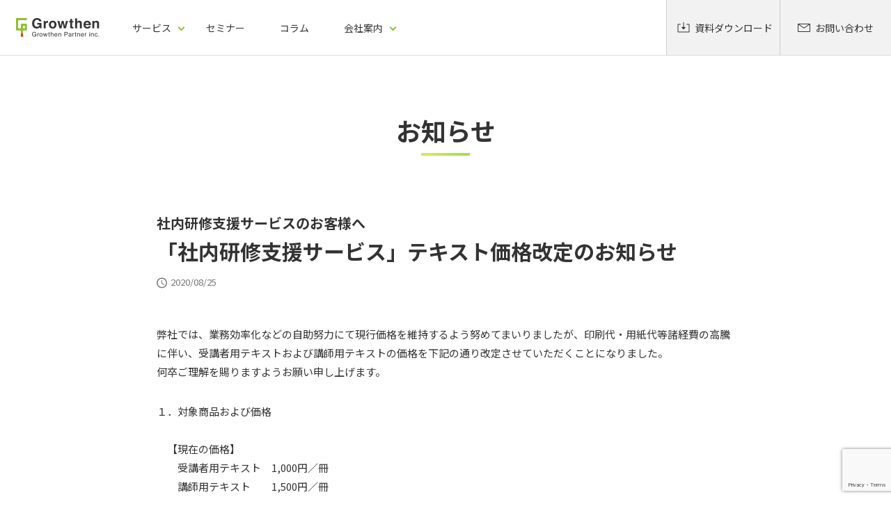

--- FILE ---
content_type: text/html; charset=UTF-8
request_url: https://www.growthen.co.jp/information/20200821/
body_size: 38022
content:

<!DOCTYPE html>
<html lang="ja">

<head>
  <!-- Global site tag (gtag.js) - Google Analytics -->
<script async src="https://www.googletagmanager.com/gtag/js?id=UA-17803671-2"></script>
<script>
 window.dataLayer = window.dataLayer || [];
 function gtag(){dataLayer.push(arguments);}
 gtag('js', new Date());

 gtag('config', 'UA-17803671-2');
</script>
  <meta charset="UTF-8">
  <title>「社内研修支援サービス」テキスト価格改定のお知らせ - 株式会社グローセンパートナー</title>
  <meta name="viewport" content="width=device-width, initial-scale=1">

    <meta name="format-detection" content="telephone=no">

  <link rel="stylesheet" href="https://www.growthen.co.jp/wp-content/themes/growthen/style.css">
  <link rel="stylesheet" href="https://www.growthen.co.jp/wp-content/themes/growthen/css/owl.carousel.min.css" />
  <link rel="shortcut icon" href="https://www.growthen.co.jp/wp-content/themes/growthen/img/favicon.ico">
  <meta name='robots' content='index, follow, max-image-preview:large, max-snippet:-1, max-video-preview:-1' />

	<!-- This site is optimized with the Yoast SEO plugin v24.8 - https://yoast.com/wordpress/plugins/seo/ -->
	<link rel="canonical" href="https://www.growthen.co.jp/information/20200821/" />
	<meta property="og:locale" content="ja_JP" />
	<meta property="og:type" content="article" />
	<meta property="og:title" content="「社内研修支援サービス」テキスト価格改定のお知らせ - 株式会社グローセンパートナー" />
	<meta property="og:description" content="弊社では、業務効率化などの自助努力にて現行価格を維持するよう努めてまいりましたが、印刷代・用紙代等諸経費の高騰に伴い、受講者用テキストおよび講師用テキストの価格を下記の通り改定させていただくことになりました。何卒ご理解を……" />
	<meta property="og:url" content="https://www.growthen.co.jp/information/20200821/" />
	<meta property="og:site_name" content="株式会社グローセンパートナー" />
	<meta property="article:modified_time" content="2020-08-25T05:20:12+00:00" />
	<meta property="og:image" content="https://www.growthen.co.jp/wp-content/uploads/2019/06/gp-logo-tate.png" />
	<meta property="og:image:width" content="400" />
	<meta property="og:image:height" content="400" />
	<meta property="og:image:type" content="image/png" />
	<meta name="twitter:card" content="summary_large_image" />
	<script type="application/ld+json" class="yoast-schema-graph">{"@context":"https://schema.org","@graph":[{"@type":"WebPage","@id":"https://www.growthen.co.jp/information/20200821/","url":"https://www.growthen.co.jp/information/20200821/","name":"「社内研修支援サービス」テキスト価格改定のお知らせ - 株式会社グローセンパートナー","isPartOf":{"@id":"https://www.growthen.co.jp/#website"},"datePublished":"2020-08-25T05:19:40+00:00","dateModified":"2020-08-25T05:20:12+00:00","breadcrumb":{"@id":"https://www.growthen.co.jp/information/20200821/#breadcrumb"},"inLanguage":"ja","potentialAction":[{"@type":"ReadAction","target":["https://www.growthen.co.jp/information/20200821/"]}]},{"@type":"BreadcrumbList","@id":"https://www.growthen.co.jp/information/20200821/#breadcrumb","itemListElement":[{"@type":"ListItem","position":1,"name":"ホーム","item":"https://www.growthen.co.jp/"},{"@type":"ListItem","position":2,"name":"お知らせ","item":"https://www.growthen.co.jp/information/"},{"@type":"ListItem","position":3,"name":"「社内研修支援サービス」テキスト価格改定のお知らせ"}]},{"@type":"WebSite","@id":"https://www.growthen.co.jp/#website","url":"https://www.growthen.co.jp/","name":"株式会社グローセンパートナー","description":"「個と組織の最大幸福化」株式会社グローセンパートナー。グローセンパートナーは経営・人事・組織コンサルティング・教育研修・適性診断・社内研修支援サービスを提供します。一度コンサルティングサービスを提供させて頂いたお客様に、継続して支持頂いております。","potentialAction":[{"@type":"SearchAction","target":{"@type":"EntryPoint","urlTemplate":"https://www.growthen.co.jp/?s={search_term_string}"},"query-input":{"@type":"PropertyValueSpecification","valueRequired":true,"valueName":"search_term_string"}}],"inLanguage":"ja"}]}</script>
	<!-- / Yoast SEO plugin. -->


<link rel="alternate" title="oEmbed (JSON)" type="application/json+oembed" href="https://www.growthen.co.jp/wp-json/oembed/1.0/embed?url=https%3A%2F%2Fwww.growthen.co.jp%2Finformation%2F20200821%2F" />
<link rel="alternate" title="oEmbed (XML)" type="text/xml+oembed" href="https://www.growthen.co.jp/wp-json/oembed/1.0/embed?url=https%3A%2F%2Fwww.growthen.co.jp%2Finformation%2F20200821%2F&#038;format=xml" />
<style id='wp-img-auto-sizes-contain-inline-css' type='text/css'>
img:is([sizes=auto i],[sizes^="auto," i]){contain-intrinsic-size:3000px 1500px}
/*# sourceURL=wp-img-auto-sizes-contain-inline-css */
</style>
<style id='wp-emoji-styles-inline-css' type='text/css'>

	img.wp-smiley, img.emoji {
		display: inline !important;
		border: none !important;
		box-shadow: none !important;
		height: 1em !important;
		width: 1em !important;
		margin: 0 0.07em !important;
		vertical-align: -0.1em !important;
		background: none !important;
		padding: 0 !important;
	}
/*# sourceURL=wp-emoji-styles-inline-css */
</style>
<style id='wp-block-library-inline-css' type='text/css'>
:root{--wp-block-synced-color:#7a00df;--wp-block-synced-color--rgb:122,0,223;--wp-bound-block-color:var(--wp-block-synced-color);--wp-editor-canvas-background:#ddd;--wp-admin-theme-color:#007cba;--wp-admin-theme-color--rgb:0,124,186;--wp-admin-theme-color-darker-10:#006ba1;--wp-admin-theme-color-darker-10--rgb:0,107,160.5;--wp-admin-theme-color-darker-20:#005a87;--wp-admin-theme-color-darker-20--rgb:0,90,135;--wp-admin-border-width-focus:2px}@media (min-resolution:192dpi){:root{--wp-admin-border-width-focus:1.5px}}.wp-element-button{cursor:pointer}:root .has-very-light-gray-background-color{background-color:#eee}:root .has-very-dark-gray-background-color{background-color:#313131}:root .has-very-light-gray-color{color:#eee}:root .has-very-dark-gray-color{color:#313131}:root .has-vivid-green-cyan-to-vivid-cyan-blue-gradient-background{background:linear-gradient(135deg,#00d084,#0693e3)}:root .has-purple-crush-gradient-background{background:linear-gradient(135deg,#34e2e4,#4721fb 50%,#ab1dfe)}:root .has-hazy-dawn-gradient-background{background:linear-gradient(135deg,#faaca8,#dad0ec)}:root .has-subdued-olive-gradient-background{background:linear-gradient(135deg,#fafae1,#67a671)}:root .has-atomic-cream-gradient-background{background:linear-gradient(135deg,#fdd79a,#004a59)}:root .has-nightshade-gradient-background{background:linear-gradient(135deg,#330968,#31cdcf)}:root .has-midnight-gradient-background{background:linear-gradient(135deg,#020381,#2874fc)}:root{--wp--preset--font-size--normal:16px;--wp--preset--font-size--huge:42px}.has-regular-font-size{font-size:1em}.has-larger-font-size{font-size:2.625em}.has-normal-font-size{font-size:var(--wp--preset--font-size--normal)}.has-huge-font-size{font-size:var(--wp--preset--font-size--huge)}.has-text-align-center{text-align:center}.has-text-align-left{text-align:left}.has-text-align-right{text-align:right}.has-fit-text{white-space:nowrap!important}#end-resizable-editor-section{display:none}.aligncenter{clear:both}.items-justified-left{justify-content:flex-start}.items-justified-center{justify-content:center}.items-justified-right{justify-content:flex-end}.items-justified-space-between{justify-content:space-between}.screen-reader-text{border:0;clip-path:inset(50%);height:1px;margin:-1px;overflow:hidden;padding:0;position:absolute;width:1px;word-wrap:normal!important}.screen-reader-text:focus{background-color:#ddd;clip-path:none;color:#444;display:block;font-size:1em;height:auto;left:5px;line-height:normal;padding:15px 23px 14px;text-decoration:none;top:5px;width:auto;z-index:100000}html :where(.has-border-color){border-style:solid}html :where([style*=border-top-color]){border-top-style:solid}html :where([style*=border-right-color]){border-right-style:solid}html :where([style*=border-bottom-color]){border-bottom-style:solid}html :where([style*=border-left-color]){border-left-style:solid}html :where([style*=border-width]){border-style:solid}html :where([style*=border-top-width]){border-top-style:solid}html :where([style*=border-right-width]){border-right-style:solid}html :where([style*=border-bottom-width]){border-bottom-style:solid}html :where([style*=border-left-width]){border-left-style:solid}html :where(img[class*=wp-image-]){height:auto;max-width:100%}:where(figure){margin:0 0 1em}html :where(.is-position-sticky){--wp-admin--admin-bar--position-offset:var(--wp-admin--admin-bar--height,0px)}@media screen and (max-width:600px){html :where(.is-position-sticky){--wp-admin--admin-bar--position-offset:0px}}

/*# sourceURL=wp-block-library-inline-css */
</style><style id='global-styles-inline-css' type='text/css'>
:root{--wp--preset--aspect-ratio--square: 1;--wp--preset--aspect-ratio--4-3: 4/3;--wp--preset--aspect-ratio--3-4: 3/4;--wp--preset--aspect-ratio--3-2: 3/2;--wp--preset--aspect-ratio--2-3: 2/3;--wp--preset--aspect-ratio--16-9: 16/9;--wp--preset--aspect-ratio--9-16: 9/16;--wp--preset--color--black: #000000;--wp--preset--color--cyan-bluish-gray: #abb8c3;--wp--preset--color--white: #ffffff;--wp--preset--color--pale-pink: #f78da7;--wp--preset--color--vivid-red: #cf2e2e;--wp--preset--color--luminous-vivid-orange: #ff6900;--wp--preset--color--luminous-vivid-amber: #fcb900;--wp--preset--color--light-green-cyan: #7bdcb5;--wp--preset--color--vivid-green-cyan: #00d084;--wp--preset--color--pale-cyan-blue: #8ed1fc;--wp--preset--color--vivid-cyan-blue: #0693e3;--wp--preset--color--vivid-purple: #9b51e0;--wp--preset--gradient--vivid-cyan-blue-to-vivid-purple: linear-gradient(135deg,rgb(6,147,227) 0%,rgb(155,81,224) 100%);--wp--preset--gradient--light-green-cyan-to-vivid-green-cyan: linear-gradient(135deg,rgb(122,220,180) 0%,rgb(0,208,130) 100%);--wp--preset--gradient--luminous-vivid-amber-to-luminous-vivid-orange: linear-gradient(135deg,rgb(252,185,0) 0%,rgb(255,105,0) 100%);--wp--preset--gradient--luminous-vivid-orange-to-vivid-red: linear-gradient(135deg,rgb(255,105,0) 0%,rgb(207,46,46) 100%);--wp--preset--gradient--very-light-gray-to-cyan-bluish-gray: linear-gradient(135deg,rgb(238,238,238) 0%,rgb(169,184,195) 100%);--wp--preset--gradient--cool-to-warm-spectrum: linear-gradient(135deg,rgb(74,234,220) 0%,rgb(151,120,209) 20%,rgb(207,42,186) 40%,rgb(238,44,130) 60%,rgb(251,105,98) 80%,rgb(254,248,76) 100%);--wp--preset--gradient--blush-light-purple: linear-gradient(135deg,rgb(255,206,236) 0%,rgb(152,150,240) 100%);--wp--preset--gradient--blush-bordeaux: linear-gradient(135deg,rgb(254,205,165) 0%,rgb(254,45,45) 50%,rgb(107,0,62) 100%);--wp--preset--gradient--luminous-dusk: linear-gradient(135deg,rgb(255,203,112) 0%,rgb(199,81,192) 50%,rgb(65,88,208) 100%);--wp--preset--gradient--pale-ocean: linear-gradient(135deg,rgb(255,245,203) 0%,rgb(182,227,212) 50%,rgb(51,167,181) 100%);--wp--preset--gradient--electric-grass: linear-gradient(135deg,rgb(202,248,128) 0%,rgb(113,206,126) 100%);--wp--preset--gradient--midnight: linear-gradient(135deg,rgb(2,3,129) 0%,rgb(40,116,252) 100%);--wp--preset--font-size--small: 13px;--wp--preset--font-size--medium: 20px;--wp--preset--font-size--large: 36px;--wp--preset--font-size--x-large: 42px;--wp--preset--spacing--20: 0.44rem;--wp--preset--spacing--30: 0.67rem;--wp--preset--spacing--40: 1rem;--wp--preset--spacing--50: 1.5rem;--wp--preset--spacing--60: 2.25rem;--wp--preset--spacing--70: 3.38rem;--wp--preset--spacing--80: 5.06rem;--wp--preset--shadow--natural: 6px 6px 9px rgba(0, 0, 0, 0.2);--wp--preset--shadow--deep: 12px 12px 50px rgba(0, 0, 0, 0.4);--wp--preset--shadow--sharp: 6px 6px 0px rgba(0, 0, 0, 0.2);--wp--preset--shadow--outlined: 6px 6px 0px -3px rgb(255, 255, 255), 6px 6px rgb(0, 0, 0);--wp--preset--shadow--crisp: 6px 6px 0px rgb(0, 0, 0);}:where(.is-layout-flex){gap: 0.5em;}:where(.is-layout-grid){gap: 0.5em;}body .is-layout-flex{display: flex;}.is-layout-flex{flex-wrap: wrap;align-items: center;}.is-layout-flex > :is(*, div){margin: 0;}body .is-layout-grid{display: grid;}.is-layout-grid > :is(*, div){margin: 0;}:where(.wp-block-columns.is-layout-flex){gap: 2em;}:where(.wp-block-columns.is-layout-grid){gap: 2em;}:where(.wp-block-post-template.is-layout-flex){gap: 1.25em;}:where(.wp-block-post-template.is-layout-grid){gap: 1.25em;}.has-black-color{color: var(--wp--preset--color--black) !important;}.has-cyan-bluish-gray-color{color: var(--wp--preset--color--cyan-bluish-gray) !important;}.has-white-color{color: var(--wp--preset--color--white) !important;}.has-pale-pink-color{color: var(--wp--preset--color--pale-pink) !important;}.has-vivid-red-color{color: var(--wp--preset--color--vivid-red) !important;}.has-luminous-vivid-orange-color{color: var(--wp--preset--color--luminous-vivid-orange) !important;}.has-luminous-vivid-amber-color{color: var(--wp--preset--color--luminous-vivid-amber) !important;}.has-light-green-cyan-color{color: var(--wp--preset--color--light-green-cyan) !important;}.has-vivid-green-cyan-color{color: var(--wp--preset--color--vivid-green-cyan) !important;}.has-pale-cyan-blue-color{color: var(--wp--preset--color--pale-cyan-blue) !important;}.has-vivid-cyan-blue-color{color: var(--wp--preset--color--vivid-cyan-blue) !important;}.has-vivid-purple-color{color: var(--wp--preset--color--vivid-purple) !important;}.has-black-background-color{background-color: var(--wp--preset--color--black) !important;}.has-cyan-bluish-gray-background-color{background-color: var(--wp--preset--color--cyan-bluish-gray) !important;}.has-white-background-color{background-color: var(--wp--preset--color--white) !important;}.has-pale-pink-background-color{background-color: var(--wp--preset--color--pale-pink) !important;}.has-vivid-red-background-color{background-color: var(--wp--preset--color--vivid-red) !important;}.has-luminous-vivid-orange-background-color{background-color: var(--wp--preset--color--luminous-vivid-orange) !important;}.has-luminous-vivid-amber-background-color{background-color: var(--wp--preset--color--luminous-vivid-amber) !important;}.has-light-green-cyan-background-color{background-color: var(--wp--preset--color--light-green-cyan) !important;}.has-vivid-green-cyan-background-color{background-color: var(--wp--preset--color--vivid-green-cyan) !important;}.has-pale-cyan-blue-background-color{background-color: var(--wp--preset--color--pale-cyan-blue) !important;}.has-vivid-cyan-blue-background-color{background-color: var(--wp--preset--color--vivid-cyan-blue) !important;}.has-vivid-purple-background-color{background-color: var(--wp--preset--color--vivid-purple) !important;}.has-black-border-color{border-color: var(--wp--preset--color--black) !important;}.has-cyan-bluish-gray-border-color{border-color: var(--wp--preset--color--cyan-bluish-gray) !important;}.has-white-border-color{border-color: var(--wp--preset--color--white) !important;}.has-pale-pink-border-color{border-color: var(--wp--preset--color--pale-pink) !important;}.has-vivid-red-border-color{border-color: var(--wp--preset--color--vivid-red) !important;}.has-luminous-vivid-orange-border-color{border-color: var(--wp--preset--color--luminous-vivid-orange) !important;}.has-luminous-vivid-amber-border-color{border-color: var(--wp--preset--color--luminous-vivid-amber) !important;}.has-light-green-cyan-border-color{border-color: var(--wp--preset--color--light-green-cyan) !important;}.has-vivid-green-cyan-border-color{border-color: var(--wp--preset--color--vivid-green-cyan) !important;}.has-pale-cyan-blue-border-color{border-color: var(--wp--preset--color--pale-cyan-blue) !important;}.has-vivid-cyan-blue-border-color{border-color: var(--wp--preset--color--vivid-cyan-blue) !important;}.has-vivid-purple-border-color{border-color: var(--wp--preset--color--vivid-purple) !important;}.has-vivid-cyan-blue-to-vivid-purple-gradient-background{background: var(--wp--preset--gradient--vivid-cyan-blue-to-vivid-purple) !important;}.has-light-green-cyan-to-vivid-green-cyan-gradient-background{background: var(--wp--preset--gradient--light-green-cyan-to-vivid-green-cyan) !important;}.has-luminous-vivid-amber-to-luminous-vivid-orange-gradient-background{background: var(--wp--preset--gradient--luminous-vivid-amber-to-luminous-vivid-orange) !important;}.has-luminous-vivid-orange-to-vivid-red-gradient-background{background: var(--wp--preset--gradient--luminous-vivid-orange-to-vivid-red) !important;}.has-very-light-gray-to-cyan-bluish-gray-gradient-background{background: var(--wp--preset--gradient--very-light-gray-to-cyan-bluish-gray) !important;}.has-cool-to-warm-spectrum-gradient-background{background: var(--wp--preset--gradient--cool-to-warm-spectrum) !important;}.has-blush-light-purple-gradient-background{background: var(--wp--preset--gradient--blush-light-purple) !important;}.has-blush-bordeaux-gradient-background{background: var(--wp--preset--gradient--blush-bordeaux) !important;}.has-luminous-dusk-gradient-background{background: var(--wp--preset--gradient--luminous-dusk) !important;}.has-pale-ocean-gradient-background{background: var(--wp--preset--gradient--pale-ocean) !important;}.has-electric-grass-gradient-background{background: var(--wp--preset--gradient--electric-grass) !important;}.has-midnight-gradient-background{background: var(--wp--preset--gradient--midnight) !important;}.has-small-font-size{font-size: var(--wp--preset--font-size--small) !important;}.has-medium-font-size{font-size: var(--wp--preset--font-size--medium) !important;}.has-large-font-size{font-size: var(--wp--preset--font-size--large) !important;}.has-x-large-font-size{font-size: var(--wp--preset--font-size--x-large) !important;}
/*# sourceURL=global-styles-inline-css */
</style>

<style id='classic-theme-styles-inline-css' type='text/css'>
/*! This file is auto-generated */
.wp-block-button__link{color:#fff;background-color:#32373c;border-radius:9999px;box-shadow:none;text-decoration:none;padding:calc(.667em + 2px) calc(1.333em + 2px);font-size:1.125em}.wp-block-file__button{background:#32373c;color:#fff;text-decoration:none}
/*# sourceURL=/wp-includes/css/classic-themes.min.css */
</style>
<link rel='stylesheet' id='contact-form-7-css' href='https://www.growthen.co.jp/wp-content/plugins/contact-form-7/includes/css/styles.css?ver=6.1.4' type='text/css' media='all' />
<link rel='stylesheet' id='contact-form-7-confirm-css' href='https://www.growthen.co.jp/wp-content/plugins/contact-form-7-add-confirm/includes/css/styles.css?ver=5.1' type='text/css' media='all' />
<link rel='stylesheet' id='wp-block-paragraph-css' href='https://www.growthen.co.jp/wp-includes/blocks/paragraph/style.min.css?ver=6.9' type='text/css' media='all' />
<script type="text/javascript" src="https://www.growthen.co.jp/wp-includes/js/jquery/jquery.min.js?ver=3.7.1" id="jquery-core-js"></script>
<script type="text/javascript" src="https://www.growthen.co.jp/wp-includes/js/jquery/jquery-migrate.min.js?ver=3.4.1" id="jquery-migrate-js"></script>
<link rel="https://api.w.org/" href="https://www.growthen.co.jp/wp-json/" /><link rel="alternate" title="JSON" type="application/json" href="https://www.growthen.co.jp/wp-json/wp/v2/information/1878" /><link rel="EditURI" type="application/rsd+xml" title="RSD" href="https://www.growthen.co.jp/xmlrpc.php?rsd" />
<meta name="generator" content="WordPress 6.9" />
<link rel='shortlink' href='https://www.growthen.co.jp/?p=1878' />

  <script src="https://www.growthen.co.jp/wp-content/themes/growthen/js/jquery-1.12.3.min.js"></script>
  <script src="https://www.growthen.co.jp/wp-content/themes/growthen/js/owl.carousel.min.js"></script>
  <script src="https://www.growthen.co.jp/wp-content/themes/growthen/js/base.js"></script>


</head>

<body class="wp-singular information-template-default single single-information postid-1878 wp-theme-growthen">
<header class="pageheader">
             <div class="pageheader_inner">
               <p class="pageheader_logo"><a href="/">株式会社グローセンパートナー</a></p>
               <nav class="pageheader_mainnav">
                 <ul>
                   <li class="haschild">サービス
                     <ul>
                       <li><a href="/service/">サービスTOP</a></li>
                       <li><a href="/service/consulting/">人事制度コンサルティング</a></li>
                       <li><a href="/service/stratified-training/">階層別研修</a></li>
                       <li><a href="/service/training/">社内研修支援サービス</a></li>
                       <li><a href="/service/hrsystem/kaonabi/">人事管理システム</a></li>
						      <li><a href="/service/tool/aptitude-test/">適性診断ツール</a></li>
                     </ul>
                   </li>
                   <li><a href="/seminar/">セミナー</a></li>
                   <li><a href="/column/">コラム</a></li>
                   <li class="haschild">会社案内
                     <ul>
                       <li><a href="/company/">会社概要</a></li>
                       <li><a href="/company/message/">代表メッセージ</a></li>
                       <li><a href="/company/principle/">経営理念</a></li>
                       <li><a href="/company/profile/">メンバー紹介</a></li>
                       <li><a href="/company/access/">アクセス</a></li>
                       <li><a href="/company/books/">書籍</a></li>
                     </ul>
                   </li>
                 </ul>
               </nav>
               <nav class="pageheader_subnav">
                 <ul>
                   <!--li class="pageheader_subnav_memberlogin"><a href="http://customer.growthen.com/login/" data-toggle="社内研修支援サービス<br>会員サイトへ" target="_blank">会員ログイン<span>社内研修支援サービス<br>会員サイトへ</span></a></li-->
                   <li class="pageheader_subnav_download"><a href="/download/">資料ダウンロード</a></li>
                   <li class="pageheader_subnav_inquiry"><a href="/inquiry/">お問い合わせ</a></li>
                   <li class="pageheader_subnav_spnavbtn"><div class="pc-hide spnav_btn "><span></span><span></span><span></span></div></li>
                 </ul>
               </nav>
               <div class="spnavi" id="spnavi">
                 <div class="_inner">
                   <div class="spnavi_menu">
                     <nav>
                       <ul>
						   <li class="haschild"><a href="/service/">サービス <span class="arw"></span></a>
                           <ul>
                             <li><a href="/service/">- サービスTOP</a></li>
                             <li><a href="/service/consulting/">- 人事制度コンサルティング</a></li>
                             <li><a href="/service/stratified-training/">- 階層型研修</a></li>
                             <li><a href="/service/training/">- 社内研修支援サービス</a></li>
							         <li><a href="/service/hrsystem/kaonabi/">- 人事管理システム</a></li>
                             <li><a href="/service/tool/aptitude-test/">- 適性診断ツール</a></li>
                           </ul>
                         </li>
                         <li><a href="/seminar/">セミナー</a></li>
                         <li><a href="/column/">コラム</a></li>
                       </ul>
                     </nav>
                     <nav>
                       <ul>
                         <li class="haschild"><a href="/company/">会社案内 <span class="arw"></span></a>
                           <ul>
                             <li><a href="/company/">- 会社概要</a></li>
                             <li><a href="/company/message/">- 代表メッセージ</a></li>
                             <li><a href="/company/principle/">- 経営理念</a></li>
                             <li><a href="/company/profile/">- メンバー紹介</a></li>
                             <li><a href="/company/access/">- アクセス</a></li>
                             <li><a href="/company/books/">- 書籍</a></li>
                           </ul>
                         </li>
                         <li><a href="/privacy/">プライバシーポリシー</a></li>
                       </ul>
                     </nav>
                   </div>
                   <div class="spnavi_btns">
                     <!--p class="spnavi_btns_memberlogin"><a href="http://customer.growthen.com/login/">会員ログイン</a></p-->
                     <div class="spnavi_btns_banner">
                       <ul>
                         <li><a href="/download/" class="download">資料ダウンロード</a></li>
                         <li><a href="/inquiry/" class="mail">お問い合わせ</a></li>
                       </ul>
                     </div>
                   </div>
                 </div>
               </div>
             </div>
           </header>


<article class="maincont" id="top">

  <div class="_inner">
    <header class="h1header">
      <p class="title">お知らせ</p>

    </header>


    <div class="newsSingle">
                
            <header class="newsSingle_header">
              <h1><small>社内研修支援サービスのお客様へ</small><br>「社内研修支援サービス」テキスト価格改定のお知らせ</h1>

              <p class="newsSingle_header_date"><span class="icon"></span>2020/08/25</p>

            </header>

            <div class="newsSingle_body">
              
<p>弊社では、業務効率化などの自助努力にて現行価格を維持するよう努めてまいりましたが、印刷代・用紙代等諸経費の高騰に伴い、受講者用テキストおよび講師用テキストの価格を下記の通り改定させていただくことになりました。<br>何卒ご理解を賜りますようお願い申し上げます。</p>



<p>１．対象商品および価格<br>　<br>　【現在の価格】<br>　　受講者用テキスト　1,000円／冊<br>　　講師用テキスト　　1,500円／冊</p>



<p>　【新価格(10月1日～）】<br>　　受講者用テキスト　2,000円／冊<br>　　講師用テキスト　　2,000円／冊</p>



<p>２．価格改定の実施時期<br>　2020年10月1日 午前9時　ご注文分より<br>　<br>※価格改定前に保存した見積からのご注文について<br>　価格改定前に旧価格で作成した見積から、価格改定後に発注される場合は、<br>　発注時に新価格が適用されます。</p>

            </div>


          
            </div>



    <nav>
      <div class="wp-pagenavi wp-pagenavi-single">
        <a class="previouspostslink" href="https://www.growthen.co.jp/information/20200728/" rel="prev">前の記事</a>        <a href="/information/">お知らせ一覧へ</a>
        <a class="nextpostslink" href="https://www.growthen.co.jp/information/20200825/" rel="next">次の記事</a>      </div>
    </nav>


  </div>



</article>

<footer class="pagefooter">
  <div class="pagefooter_contact">
    <div class="_inner">
      <h2 class="pagefooter_contact_title">グローセンパートナーを<br class="pc-hide tab-hide">もっと知る</h2>
      <p>人事制度構築、人材育成、社内研修に関する<br class="pc-hide tab-hide">お問い合わせはこちらから</p>
      <ul class="pagefooter_contact_btns">
        <li><a href="/download/" class="download">資料ダウンロード</a></li>
        <li><a href="/inquiry/" class="mail">資料請求・お問い合わせ</a></li>
        <li class="pc-hide tab-hide"><a href="tel:03-6215-8717" class="tel"><p>
          tel. <span class="tel">03-6215-8717</span><br><span class="time">受付時間 9:00～18:00（土日祝休）</span>
        </p></a></li>
        <li class="sp-hide pagefooter_contact_btns_notlink"><p>
          tel. <span class="tel">03-6215-8717</span><br><span class="time">受付時間 9:00～18:00（土日祝休）</span>
        </p></li>
      </ul>

    </div>
  </div>
  <div class="pagefooter_mmbnr">
      <div class="_inner">
        <div class="pagefooter_mmbnr_box">
          <p class="title">最新の情報をお届けします！</p>
          <div class="tabbox">
            <p class="text">「個と組織の成長を考えるメールマガジン」</p>
            <p class="btn"><a href="/newsletter/">登録はこちら</a></p>
          </div>
        </div>
      </div>
    </div>
  <div class="pagefooter_gry">
    <div class="pagefooter_nav">
      <div class="_inner">
        <div class="pagefooter_nav_logo_cover">
          <p class="pagefooter_nav_logo"><a href="/">Growthen</a></p>
          <ul class="pagefooter_snss">
            <li><a href="https://www.facebook.com/KigyoLabo/" target="_blank"><img src="https://www.growthen.co.jp/wp-content/themes/growthen/img/footer-fblogo@2x.png"></a></li>
          </ul>
        </div>
        <nav class="sp-hide">
          <ul>
            <li><a href="/service/">サービス</a>
            <ul>
              <li><a href="/service/consulting/">人事制度コンサルティング</a></li>
              <li><a href="/service/stratified-training/">階層別研修</a></li>
              <li><a href="/service/training/">社内研修支援サービス</a></li>
				  <li><a href="/service/hrsystem/kaonabi/">人事管理システム</a></li>
              <li><a href="/service/tool/aptitude-test/">適性診断ツール</a></li>
            </ul></li>

          </ul>
          <ul>
            <li><a href="/company/">会社概要</a>
            <ul>
              <li><a href="/company/message/">代表メッセージ</a></li>
              <li><a href="/company/principle/">経営理念</a></li>
              <li><a href="/company/profile/">メンバー紹介</a></li>
              <li><a href="/company/access/">アクセス</a></li>
              <li><a href="/company/books/">書籍</a></li>
            </ul></li>

          </ul>
          <ul>
            <li><a href="/column/">コラム</a></li>
            <li><a href="/seminar/">セミナー</a></li>
            <li><a href="/privacy/">プライバシーポリシー</a></li>
          </ul>
        </nav>
        <nav class="pc-hide tab-hide">
          <ul>
            <li><a href="/company/access/">アクセス</a></li>
            <li><a href="/privacy/">プライバシーポリシー</a></li>
          </ul>
        </nav>
      </div>

      <div class="pagefooter_totopBtn"><a href="#top">ページ上部へ</a></div>

    </div>
    <div class="pagefooter_copyright">
      <div class="_inner">
        <p class="pagefooter_copyright_text">&copy; Growthen Partner Inc. All Rights Reserved.</p>
      </div>
    </div>

  </div>
</footer>
<script type="speculationrules">
{"prefetch":[{"source":"document","where":{"and":[{"href_matches":"/*"},{"not":{"href_matches":["/wp-*.php","/wp-admin/*","/wp-content/uploads/*","/wp-content/*","/wp-content/plugins/*","/wp-content/themes/growthen/*","/*\\?(.+)"]}},{"not":{"selector_matches":"a[rel~=\"nofollow\"]"}},{"not":{"selector_matches":".no-prefetch, .no-prefetch a"}}]},"eagerness":"conservative"}]}
</script>
<script type="text/javascript" src="https://www.growthen.co.jp/wp-includes/js/dist/hooks.min.js?ver=dd5603f07f9220ed27f1" id="wp-hooks-js"></script>
<script type="text/javascript" src="https://www.growthen.co.jp/wp-includes/js/dist/i18n.min.js?ver=c26c3dc7bed366793375" id="wp-i18n-js"></script>
<script type="text/javascript" id="wp-i18n-js-after">
/* <![CDATA[ */
wp.i18n.setLocaleData( { 'text direction\u0004ltr': [ 'ltr' ] } );
//# sourceURL=wp-i18n-js-after
/* ]]> */
</script>
<script type="text/javascript" src="https://www.growthen.co.jp/wp-content/plugins/contact-form-7/includes/swv/js/index.js?ver=6.1.4" id="swv-js"></script>
<script type="text/javascript" id="contact-form-7-js-translations">
/* <![CDATA[ */
( function( domain, translations ) {
	var localeData = translations.locale_data[ domain ] || translations.locale_data.messages;
	localeData[""].domain = domain;
	wp.i18n.setLocaleData( localeData, domain );
} )( "contact-form-7", {"translation-revision-date":"2025-11-30 08:12:23+0000","generator":"GlotPress\/4.0.3","domain":"messages","locale_data":{"messages":{"":{"domain":"messages","plural-forms":"nplurals=1; plural=0;","lang":"ja_JP"},"This contact form is placed in the wrong place.":["\u3053\u306e\u30b3\u30f3\u30bf\u30af\u30c8\u30d5\u30a9\u30fc\u30e0\u306f\u9593\u9055\u3063\u305f\u4f4d\u7f6e\u306b\u7f6e\u304b\u308c\u3066\u3044\u307e\u3059\u3002"],"Error:":["\u30a8\u30e9\u30fc:"]}},"comment":{"reference":"includes\/js\/index.js"}} );
//# sourceURL=contact-form-7-js-translations
/* ]]> */
</script>
<script type="text/javascript" id="contact-form-7-js-before">
/* <![CDATA[ */
var wpcf7 = {
    "api": {
        "root": "https:\/\/www.growthen.co.jp\/wp-json\/",
        "namespace": "contact-form-7\/v1"
    }
};
//# sourceURL=contact-form-7-js-before
/* ]]> */
</script>
<script type="text/javascript" src="https://www.growthen.co.jp/wp-content/plugins/contact-form-7/includes/js/index.js?ver=6.1.4" id="contact-form-7-js"></script>
<script type="text/javascript" src="https://www.growthen.co.jp/wp-includes/js/jquery/jquery.form.min.js?ver=4.3.0" id="jquery-form-js"></script>
<script type="text/javascript" src="https://www.growthen.co.jp/wp-content/plugins/contact-form-7-add-confirm/includes/js/scripts.js?ver=5.1" id="contact-form-7-confirm-js"></script>
<script type="text/javascript" src="https://www.google.com/recaptcha/api.js?render=6Lf1casZAAAAAIlWgPiS3mro2M0fR4cgag2XWKOv&amp;ver=3.0" id="google-recaptcha-js"></script>
<script type="text/javascript" src="https://www.growthen.co.jp/wp-includes/js/dist/vendor/wp-polyfill.min.js?ver=3.15.0" id="wp-polyfill-js"></script>
<script type="text/javascript" id="wpcf7-recaptcha-js-before">
/* <![CDATA[ */
var wpcf7_recaptcha = {
    "sitekey": "6Lf1casZAAAAAIlWgPiS3mro2M0fR4cgag2XWKOv",
    "actions": {
        "homepage": "homepage",
        "contactform": "contactform"
    }
};
//# sourceURL=wpcf7-recaptcha-js-before
/* ]]> */
</script>
<script type="text/javascript" src="https://www.growthen.co.jp/wp-content/plugins/contact-form-7/modules/recaptcha/index.js?ver=6.1.4" id="wpcf7-recaptcha-js"></script>
<script id="wp-emoji-settings" type="application/json">
{"baseUrl":"https://s.w.org/images/core/emoji/17.0.2/72x72/","ext":".png","svgUrl":"https://s.w.org/images/core/emoji/17.0.2/svg/","svgExt":".svg","source":{"concatemoji":"https://www.growthen.co.jp/wp-includes/js/wp-emoji-release.min.js?ver=6.9"}}
</script>
<script type="module">
/* <![CDATA[ */
/*! This file is auto-generated */
const a=JSON.parse(document.getElementById("wp-emoji-settings").textContent),o=(window._wpemojiSettings=a,"wpEmojiSettingsSupports"),s=["flag","emoji"];function i(e){try{var t={supportTests:e,timestamp:(new Date).valueOf()};sessionStorage.setItem(o,JSON.stringify(t))}catch(e){}}function c(e,t,n){e.clearRect(0,0,e.canvas.width,e.canvas.height),e.fillText(t,0,0);t=new Uint32Array(e.getImageData(0,0,e.canvas.width,e.canvas.height).data);e.clearRect(0,0,e.canvas.width,e.canvas.height),e.fillText(n,0,0);const a=new Uint32Array(e.getImageData(0,0,e.canvas.width,e.canvas.height).data);return t.every((e,t)=>e===a[t])}function p(e,t){e.clearRect(0,0,e.canvas.width,e.canvas.height),e.fillText(t,0,0);var n=e.getImageData(16,16,1,1);for(let e=0;e<n.data.length;e++)if(0!==n.data[e])return!1;return!0}function u(e,t,n,a){switch(t){case"flag":return n(e,"\ud83c\udff3\ufe0f\u200d\u26a7\ufe0f","\ud83c\udff3\ufe0f\u200b\u26a7\ufe0f")?!1:!n(e,"\ud83c\udde8\ud83c\uddf6","\ud83c\udde8\u200b\ud83c\uddf6")&&!n(e,"\ud83c\udff4\udb40\udc67\udb40\udc62\udb40\udc65\udb40\udc6e\udb40\udc67\udb40\udc7f","\ud83c\udff4\u200b\udb40\udc67\u200b\udb40\udc62\u200b\udb40\udc65\u200b\udb40\udc6e\u200b\udb40\udc67\u200b\udb40\udc7f");case"emoji":return!a(e,"\ud83e\u1fac8")}return!1}function f(e,t,n,a){let r;const o=(r="undefined"!=typeof WorkerGlobalScope&&self instanceof WorkerGlobalScope?new OffscreenCanvas(300,150):document.createElement("canvas")).getContext("2d",{willReadFrequently:!0}),s=(o.textBaseline="top",o.font="600 32px Arial",{});return e.forEach(e=>{s[e]=t(o,e,n,a)}),s}function r(e){var t=document.createElement("script");t.src=e,t.defer=!0,document.head.appendChild(t)}a.supports={everything:!0,everythingExceptFlag:!0},new Promise(t=>{let n=function(){try{var e=JSON.parse(sessionStorage.getItem(o));if("object"==typeof e&&"number"==typeof e.timestamp&&(new Date).valueOf()<e.timestamp+604800&&"object"==typeof e.supportTests)return e.supportTests}catch(e){}return null}();if(!n){if("undefined"!=typeof Worker&&"undefined"!=typeof OffscreenCanvas&&"undefined"!=typeof URL&&URL.createObjectURL&&"undefined"!=typeof Blob)try{var e="postMessage("+f.toString()+"("+[JSON.stringify(s),u.toString(),c.toString(),p.toString()].join(",")+"));",a=new Blob([e],{type:"text/javascript"});const r=new Worker(URL.createObjectURL(a),{name:"wpTestEmojiSupports"});return void(r.onmessage=e=>{i(n=e.data),r.terminate(),t(n)})}catch(e){}i(n=f(s,u,c,p))}t(n)}).then(e=>{for(const n in e)a.supports[n]=e[n],a.supports.everything=a.supports.everything&&a.supports[n],"flag"!==n&&(a.supports.everythingExceptFlag=a.supports.everythingExceptFlag&&a.supports[n]);var t;a.supports.everythingExceptFlag=a.supports.everythingExceptFlag&&!a.supports.flag,a.supports.everything||((t=a.source||{}).concatemoji?r(t.concatemoji):t.wpemoji&&t.twemoji&&(r(t.twemoji),r(t.wpemoji)))});
//# sourceURL=https://www.growthen.co.jp/wp-includes/js/wp-emoji-loader.min.js
/* ]]> */
</script>
</body>
</html>


--- FILE ---
content_type: text/html; charset=utf-8
request_url: https://www.google.com/recaptcha/api2/anchor?ar=1&k=6Lf1casZAAAAAIlWgPiS3mro2M0fR4cgag2XWKOv&co=aHR0cHM6Ly93d3cuZ3Jvd3RoZW4uY28uanA6NDQz&hl=en&v=PoyoqOPhxBO7pBk68S4YbpHZ&size=invisible&anchor-ms=20000&execute-ms=30000&cb=nzypixscae4g
body_size: 49563
content:
<!DOCTYPE HTML><html dir="ltr" lang="en"><head><meta http-equiv="Content-Type" content="text/html; charset=UTF-8">
<meta http-equiv="X-UA-Compatible" content="IE=edge">
<title>reCAPTCHA</title>
<style type="text/css">
/* cyrillic-ext */
@font-face {
  font-family: 'Roboto';
  font-style: normal;
  font-weight: 400;
  font-stretch: 100%;
  src: url(//fonts.gstatic.com/s/roboto/v48/KFO7CnqEu92Fr1ME7kSn66aGLdTylUAMa3GUBHMdazTgWw.woff2) format('woff2');
  unicode-range: U+0460-052F, U+1C80-1C8A, U+20B4, U+2DE0-2DFF, U+A640-A69F, U+FE2E-FE2F;
}
/* cyrillic */
@font-face {
  font-family: 'Roboto';
  font-style: normal;
  font-weight: 400;
  font-stretch: 100%;
  src: url(//fonts.gstatic.com/s/roboto/v48/KFO7CnqEu92Fr1ME7kSn66aGLdTylUAMa3iUBHMdazTgWw.woff2) format('woff2');
  unicode-range: U+0301, U+0400-045F, U+0490-0491, U+04B0-04B1, U+2116;
}
/* greek-ext */
@font-face {
  font-family: 'Roboto';
  font-style: normal;
  font-weight: 400;
  font-stretch: 100%;
  src: url(//fonts.gstatic.com/s/roboto/v48/KFO7CnqEu92Fr1ME7kSn66aGLdTylUAMa3CUBHMdazTgWw.woff2) format('woff2');
  unicode-range: U+1F00-1FFF;
}
/* greek */
@font-face {
  font-family: 'Roboto';
  font-style: normal;
  font-weight: 400;
  font-stretch: 100%;
  src: url(//fonts.gstatic.com/s/roboto/v48/KFO7CnqEu92Fr1ME7kSn66aGLdTylUAMa3-UBHMdazTgWw.woff2) format('woff2');
  unicode-range: U+0370-0377, U+037A-037F, U+0384-038A, U+038C, U+038E-03A1, U+03A3-03FF;
}
/* math */
@font-face {
  font-family: 'Roboto';
  font-style: normal;
  font-weight: 400;
  font-stretch: 100%;
  src: url(//fonts.gstatic.com/s/roboto/v48/KFO7CnqEu92Fr1ME7kSn66aGLdTylUAMawCUBHMdazTgWw.woff2) format('woff2');
  unicode-range: U+0302-0303, U+0305, U+0307-0308, U+0310, U+0312, U+0315, U+031A, U+0326-0327, U+032C, U+032F-0330, U+0332-0333, U+0338, U+033A, U+0346, U+034D, U+0391-03A1, U+03A3-03A9, U+03B1-03C9, U+03D1, U+03D5-03D6, U+03F0-03F1, U+03F4-03F5, U+2016-2017, U+2034-2038, U+203C, U+2040, U+2043, U+2047, U+2050, U+2057, U+205F, U+2070-2071, U+2074-208E, U+2090-209C, U+20D0-20DC, U+20E1, U+20E5-20EF, U+2100-2112, U+2114-2115, U+2117-2121, U+2123-214F, U+2190, U+2192, U+2194-21AE, U+21B0-21E5, U+21F1-21F2, U+21F4-2211, U+2213-2214, U+2216-22FF, U+2308-230B, U+2310, U+2319, U+231C-2321, U+2336-237A, U+237C, U+2395, U+239B-23B7, U+23D0, U+23DC-23E1, U+2474-2475, U+25AF, U+25B3, U+25B7, U+25BD, U+25C1, U+25CA, U+25CC, U+25FB, U+266D-266F, U+27C0-27FF, U+2900-2AFF, U+2B0E-2B11, U+2B30-2B4C, U+2BFE, U+3030, U+FF5B, U+FF5D, U+1D400-1D7FF, U+1EE00-1EEFF;
}
/* symbols */
@font-face {
  font-family: 'Roboto';
  font-style: normal;
  font-weight: 400;
  font-stretch: 100%;
  src: url(//fonts.gstatic.com/s/roboto/v48/KFO7CnqEu92Fr1ME7kSn66aGLdTylUAMaxKUBHMdazTgWw.woff2) format('woff2');
  unicode-range: U+0001-000C, U+000E-001F, U+007F-009F, U+20DD-20E0, U+20E2-20E4, U+2150-218F, U+2190, U+2192, U+2194-2199, U+21AF, U+21E6-21F0, U+21F3, U+2218-2219, U+2299, U+22C4-22C6, U+2300-243F, U+2440-244A, U+2460-24FF, U+25A0-27BF, U+2800-28FF, U+2921-2922, U+2981, U+29BF, U+29EB, U+2B00-2BFF, U+4DC0-4DFF, U+FFF9-FFFB, U+10140-1018E, U+10190-1019C, U+101A0, U+101D0-101FD, U+102E0-102FB, U+10E60-10E7E, U+1D2C0-1D2D3, U+1D2E0-1D37F, U+1F000-1F0FF, U+1F100-1F1AD, U+1F1E6-1F1FF, U+1F30D-1F30F, U+1F315, U+1F31C, U+1F31E, U+1F320-1F32C, U+1F336, U+1F378, U+1F37D, U+1F382, U+1F393-1F39F, U+1F3A7-1F3A8, U+1F3AC-1F3AF, U+1F3C2, U+1F3C4-1F3C6, U+1F3CA-1F3CE, U+1F3D4-1F3E0, U+1F3ED, U+1F3F1-1F3F3, U+1F3F5-1F3F7, U+1F408, U+1F415, U+1F41F, U+1F426, U+1F43F, U+1F441-1F442, U+1F444, U+1F446-1F449, U+1F44C-1F44E, U+1F453, U+1F46A, U+1F47D, U+1F4A3, U+1F4B0, U+1F4B3, U+1F4B9, U+1F4BB, U+1F4BF, U+1F4C8-1F4CB, U+1F4D6, U+1F4DA, U+1F4DF, U+1F4E3-1F4E6, U+1F4EA-1F4ED, U+1F4F7, U+1F4F9-1F4FB, U+1F4FD-1F4FE, U+1F503, U+1F507-1F50B, U+1F50D, U+1F512-1F513, U+1F53E-1F54A, U+1F54F-1F5FA, U+1F610, U+1F650-1F67F, U+1F687, U+1F68D, U+1F691, U+1F694, U+1F698, U+1F6AD, U+1F6B2, U+1F6B9-1F6BA, U+1F6BC, U+1F6C6-1F6CF, U+1F6D3-1F6D7, U+1F6E0-1F6EA, U+1F6F0-1F6F3, U+1F6F7-1F6FC, U+1F700-1F7FF, U+1F800-1F80B, U+1F810-1F847, U+1F850-1F859, U+1F860-1F887, U+1F890-1F8AD, U+1F8B0-1F8BB, U+1F8C0-1F8C1, U+1F900-1F90B, U+1F93B, U+1F946, U+1F984, U+1F996, U+1F9E9, U+1FA00-1FA6F, U+1FA70-1FA7C, U+1FA80-1FA89, U+1FA8F-1FAC6, U+1FACE-1FADC, U+1FADF-1FAE9, U+1FAF0-1FAF8, U+1FB00-1FBFF;
}
/* vietnamese */
@font-face {
  font-family: 'Roboto';
  font-style: normal;
  font-weight: 400;
  font-stretch: 100%;
  src: url(//fonts.gstatic.com/s/roboto/v48/KFO7CnqEu92Fr1ME7kSn66aGLdTylUAMa3OUBHMdazTgWw.woff2) format('woff2');
  unicode-range: U+0102-0103, U+0110-0111, U+0128-0129, U+0168-0169, U+01A0-01A1, U+01AF-01B0, U+0300-0301, U+0303-0304, U+0308-0309, U+0323, U+0329, U+1EA0-1EF9, U+20AB;
}
/* latin-ext */
@font-face {
  font-family: 'Roboto';
  font-style: normal;
  font-weight: 400;
  font-stretch: 100%;
  src: url(//fonts.gstatic.com/s/roboto/v48/KFO7CnqEu92Fr1ME7kSn66aGLdTylUAMa3KUBHMdazTgWw.woff2) format('woff2');
  unicode-range: U+0100-02BA, U+02BD-02C5, U+02C7-02CC, U+02CE-02D7, U+02DD-02FF, U+0304, U+0308, U+0329, U+1D00-1DBF, U+1E00-1E9F, U+1EF2-1EFF, U+2020, U+20A0-20AB, U+20AD-20C0, U+2113, U+2C60-2C7F, U+A720-A7FF;
}
/* latin */
@font-face {
  font-family: 'Roboto';
  font-style: normal;
  font-weight: 400;
  font-stretch: 100%;
  src: url(//fonts.gstatic.com/s/roboto/v48/KFO7CnqEu92Fr1ME7kSn66aGLdTylUAMa3yUBHMdazQ.woff2) format('woff2');
  unicode-range: U+0000-00FF, U+0131, U+0152-0153, U+02BB-02BC, U+02C6, U+02DA, U+02DC, U+0304, U+0308, U+0329, U+2000-206F, U+20AC, U+2122, U+2191, U+2193, U+2212, U+2215, U+FEFF, U+FFFD;
}
/* cyrillic-ext */
@font-face {
  font-family: 'Roboto';
  font-style: normal;
  font-weight: 500;
  font-stretch: 100%;
  src: url(//fonts.gstatic.com/s/roboto/v48/KFO7CnqEu92Fr1ME7kSn66aGLdTylUAMa3GUBHMdazTgWw.woff2) format('woff2');
  unicode-range: U+0460-052F, U+1C80-1C8A, U+20B4, U+2DE0-2DFF, U+A640-A69F, U+FE2E-FE2F;
}
/* cyrillic */
@font-face {
  font-family: 'Roboto';
  font-style: normal;
  font-weight: 500;
  font-stretch: 100%;
  src: url(//fonts.gstatic.com/s/roboto/v48/KFO7CnqEu92Fr1ME7kSn66aGLdTylUAMa3iUBHMdazTgWw.woff2) format('woff2');
  unicode-range: U+0301, U+0400-045F, U+0490-0491, U+04B0-04B1, U+2116;
}
/* greek-ext */
@font-face {
  font-family: 'Roboto';
  font-style: normal;
  font-weight: 500;
  font-stretch: 100%;
  src: url(//fonts.gstatic.com/s/roboto/v48/KFO7CnqEu92Fr1ME7kSn66aGLdTylUAMa3CUBHMdazTgWw.woff2) format('woff2');
  unicode-range: U+1F00-1FFF;
}
/* greek */
@font-face {
  font-family: 'Roboto';
  font-style: normal;
  font-weight: 500;
  font-stretch: 100%;
  src: url(//fonts.gstatic.com/s/roboto/v48/KFO7CnqEu92Fr1ME7kSn66aGLdTylUAMa3-UBHMdazTgWw.woff2) format('woff2');
  unicode-range: U+0370-0377, U+037A-037F, U+0384-038A, U+038C, U+038E-03A1, U+03A3-03FF;
}
/* math */
@font-face {
  font-family: 'Roboto';
  font-style: normal;
  font-weight: 500;
  font-stretch: 100%;
  src: url(//fonts.gstatic.com/s/roboto/v48/KFO7CnqEu92Fr1ME7kSn66aGLdTylUAMawCUBHMdazTgWw.woff2) format('woff2');
  unicode-range: U+0302-0303, U+0305, U+0307-0308, U+0310, U+0312, U+0315, U+031A, U+0326-0327, U+032C, U+032F-0330, U+0332-0333, U+0338, U+033A, U+0346, U+034D, U+0391-03A1, U+03A3-03A9, U+03B1-03C9, U+03D1, U+03D5-03D6, U+03F0-03F1, U+03F4-03F5, U+2016-2017, U+2034-2038, U+203C, U+2040, U+2043, U+2047, U+2050, U+2057, U+205F, U+2070-2071, U+2074-208E, U+2090-209C, U+20D0-20DC, U+20E1, U+20E5-20EF, U+2100-2112, U+2114-2115, U+2117-2121, U+2123-214F, U+2190, U+2192, U+2194-21AE, U+21B0-21E5, U+21F1-21F2, U+21F4-2211, U+2213-2214, U+2216-22FF, U+2308-230B, U+2310, U+2319, U+231C-2321, U+2336-237A, U+237C, U+2395, U+239B-23B7, U+23D0, U+23DC-23E1, U+2474-2475, U+25AF, U+25B3, U+25B7, U+25BD, U+25C1, U+25CA, U+25CC, U+25FB, U+266D-266F, U+27C0-27FF, U+2900-2AFF, U+2B0E-2B11, U+2B30-2B4C, U+2BFE, U+3030, U+FF5B, U+FF5D, U+1D400-1D7FF, U+1EE00-1EEFF;
}
/* symbols */
@font-face {
  font-family: 'Roboto';
  font-style: normal;
  font-weight: 500;
  font-stretch: 100%;
  src: url(//fonts.gstatic.com/s/roboto/v48/KFO7CnqEu92Fr1ME7kSn66aGLdTylUAMaxKUBHMdazTgWw.woff2) format('woff2');
  unicode-range: U+0001-000C, U+000E-001F, U+007F-009F, U+20DD-20E0, U+20E2-20E4, U+2150-218F, U+2190, U+2192, U+2194-2199, U+21AF, U+21E6-21F0, U+21F3, U+2218-2219, U+2299, U+22C4-22C6, U+2300-243F, U+2440-244A, U+2460-24FF, U+25A0-27BF, U+2800-28FF, U+2921-2922, U+2981, U+29BF, U+29EB, U+2B00-2BFF, U+4DC0-4DFF, U+FFF9-FFFB, U+10140-1018E, U+10190-1019C, U+101A0, U+101D0-101FD, U+102E0-102FB, U+10E60-10E7E, U+1D2C0-1D2D3, U+1D2E0-1D37F, U+1F000-1F0FF, U+1F100-1F1AD, U+1F1E6-1F1FF, U+1F30D-1F30F, U+1F315, U+1F31C, U+1F31E, U+1F320-1F32C, U+1F336, U+1F378, U+1F37D, U+1F382, U+1F393-1F39F, U+1F3A7-1F3A8, U+1F3AC-1F3AF, U+1F3C2, U+1F3C4-1F3C6, U+1F3CA-1F3CE, U+1F3D4-1F3E0, U+1F3ED, U+1F3F1-1F3F3, U+1F3F5-1F3F7, U+1F408, U+1F415, U+1F41F, U+1F426, U+1F43F, U+1F441-1F442, U+1F444, U+1F446-1F449, U+1F44C-1F44E, U+1F453, U+1F46A, U+1F47D, U+1F4A3, U+1F4B0, U+1F4B3, U+1F4B9, U+1F4BB, U+1F4BF, U+1F4C8-1F4CB, U+1F4D6, U+1F4DA, U+1F4DF, U+1F4E3-1F4E6, U+1F4EA-1F4ED, U+1F4F7, U+1F4F9-1F4FB, U+1F4FD-1F4FE, U+1F503, U+1F507-1F50B, U+1F50D, U+1F512-1F513, U+1F53E-1F54A, U+1F54F-1F5FA, U+1F610, U+1F650-1F67F, U+1F687, U+1F68D, U+1F691, U+1F694, U+1F698, U+1F6AD, U+1F6B2, U+1F6B9-1F6BA, U+1F6BC, U+1F6C6-1F6CF, U+1F6D3-1F6D7, U+1F6E0-1F6EA, U+1F6F0-1F6F3, U+1F6F7-1F6FC, U+1F700-1F7FF, U+1F800-1F80B, U+1F810-1F847, U+1F850-1F859, U+1F860-1F887, U+1F890-1F8AD, U+1F8B0-1F8BB, U+1F8C0-1F8C1, U+1F900-1F90B, U+1F93B, U+1F946, U+1F984, U+1F996, U+1F9E9, U+1FA00-1FA6F, U+1FA70-1FA7C, U+1FA80-1FA89, U+1FA8F-1FAC6, U+1FACE-1FADC, U+1FADF-1FAE9, U+1FAF0-1FAF8, U+1FB00-1FBFF;
}
/* vietnamese */
@font-face {
  font-family: 'Roboto';
  font-style: normal;
  font-weight: 500;
  font-stretch: 100%;
  src: url(//fonts.gstatic.com/s/roboto/v48/KFO7CnqEu92Fr1ME7kSn66aGLdTylUAMa3OUBHMdazTgWw.woff2) format('woff2');
  unicode-range: U+0102-0103, U+0110-0111, U+0128-0129, U+0168-0169, U+01A0-01A1, U+01AF-01B0, U+0300-0301, U+0303-0304, U+0308-0309, U+0323, U+0329, U+1EA0-1EF9, U+20AB;
}
/* latin-ext */
@font-face {
  font-family: 'Roboto';
  font-style: normal;
  font-weight: 500;
  font-stretch: 100%;
  src: url(//fonts.gstatic.com/s/roboto/v48/KFO7CnqEu92Fr1ME7kSn66aGLdTylUAMa3KUBHMdazTgWw.woff2) format('woff2');
  unicode-range: U+0100-02BA, U+02BD-02C5, U+02C7-02CC, U+02CE-02D7, U+02DD-02FF, U+0304, U+0308, U+0329, U+1D00-1DBF, U+1E00-1E9F, U+1EF2-1EFF, U+2020, U+20A0-20AB, U+20AD-20C0, U+2113, U+2C60-2C7F, U+A720-A7FF;
}
/* latin */
@font-face {
  font-family: 'Roboto';
  font-style: normal;
  font-weight: 500;
  font-stretch: 100%;
  src: url(//fonts.gstatic.com/s/roboto/v48/KFO7CnqEu92Fr1ME7kSn66aGLdTylUAMa3yUBHMdazQ.woff2) format('woff2');
  unicode-range: U+0000-00FF, U+0131, U+0152-0153, U+02BB-02BC, U+02C6, U+02DA, U+02DC, U+0304, U+0308, U+0329, U+2000-206F, U+20AC, U+2122, U+2191, U+2193, U+2212, U+2215, U+FEFF, U+FFFD;
}
/* cyrillic-ext */
@font-face {
  font-family: 'Roboto';
  font-style: normal;
  font-weight: 900;
  font-stretch: 100%;
  src: url(//fonts.gstatic.com/s/roboto/v48/KFO7CnqEu92Fr1ME7kSn66aGLdTylUAMa3GUBHMdazTgWw.woff2) format('woff2');
  unicode-range: U+0460-052F, U+1C80-1C8A, U+20B4, U+2DE0-2DFF, U+A640-A69F, U+FE2E-FE2F;
}
/* cyrillic */
@font-face {
  font-family: 'Roboto';
  font-style: normal;
  font-weight: 900;
  font-stretch: 100%;
  src: url(//fonts.gstatic.com/s/roboto/v48/KFO7CnqEu92Fr1ME7kSn66aGLdTylUAMa3iUBHMdazTgWw.woff2) format('woff2');
  unicode-range: U+0301, U+0400-045F, U+0490-0491, U+04B0-04B1, U+2116;
}
/* greek-ext */
@font-face {
  font-family: 'Roboto';
  font-style: normal;
  font-weight: 900;
  font-stretch: 100%;
  src: url(//fonts.gstatic.com/s/roboto/v48/KFO7CnqEu92Fr1ME7kSn66aGLdTylUAMa3CUBHMdazTgWw.woff2) format('woff2');
  unicode-range: U+1F00-1FFF;
}
/* greek */
@font-face {
  font-family: 'Roboto';
  font-style: normal;
  font-weight: 900;
  font-stretch: 100%;
  src: url(//fonts.gstatic.com/s/roboto/v48/KFO7CnqEu92Fr1ME7kSn66aGLdTylUAMa3-UBHMdazTgWw.woff2) format('woff2');
  unicode-range: U+0370-0377, U+037A-037F, U+0384-038A, U+038C, U+038E-03A1, U+03A3-03FF;
}
/* math */
@font-face {
  font-family: 'Roboto';
  font-style: normal;
  font-weight: 900;
  font-stretch: 100%;
  src: url(//fonts.gstatic.com/s/roboto/v48/KFO7CnqEu92Fr1ME7kSn66aGLdTylUAMawCUBHMdazTgWw.woff2) format('woff2');
  unicode-range: U+0302-0303, U+0305, U+0307-0308, U+0310, U+0312, U+0315, U+031A, U+0326-0327, U+032C, U+032F-0330, U+0332-0333, U+0338, U+033A, U+0346, U+034D, U+0391-03A1, U+03A3-03A9, U+03B1-03C9, U+03D1, U+03D5-03D6, U+03F0-03F1, U+03F4-03F5, U+2016-2017, U+2034-2038, U+203C, U+2040, U+2043, U+2047, U+2050, U+2057, U+205F, U+2070-2071, U+2074-208E, U+2090-209C, U+20D0-20DC, U+20E1, U+20E5-20EF, U+2100-2112, U+2114-2115, U+2117-2121, U+2123-214F, U+2190, U+2192, U+2194-21AE, U+21B0-21E5, U+21F1-21F2, U+21F4-2211, U+2213-2214, U+2216-22FF, U+2308-230B, U+2310, U+2319, U+231C-2321, U+2336-237A, U+237C, U+2395, U+239B-23B7, U+23D0, U+23DC-23E1, U+2474-2475, U+25AF, U+25B3, U+25B7, U+25BD, U+25C1, U+25CA, U+25CC, U+25FB, U+266D-266F, U+27C0-27FF, U+2900-2AFF, U+2B0E-2B11, U+2B30-2B4C, U+2BFE, U+3030, U+FF5B, U+FF5D, U+1D400-1D7FF, U+1EE00-1EEFF;
}
/* symbols */
@font-face {
  font-family: 'Roboto';
  font-style: normal;
  font-weight: 900;
  font-stretch: 100%;
  src: url(//fonts.gstatic.com/s/roboto/v48/KFO7CnqEu92Fr1ME7kSn66aGLdTylUAMaxKUBHMdazTgWw.woff2) format('woff2');
  unicode-range: U+0001-000C, U+000E-001F, U+007F-009F, U+20DD-20E0, U+20E2-20E4, U+2150-218F, U+2190, U+2192, U+2194-2199, U+21AF, U+21E6-21F0, U+21F3, U+2218-2219, U+2299, U+22C4-22C6, U+2300-243F, U+2440-244A, U+2460-24FF, U+25A0-27BF, U+2800-28FF, U+2921-2922, U+2981, U+29BF, U+29EB, U+2B00-2BFF, U+4DC0-4DFF, U+FFF9-FFFB, U+10140-1018E, U+10190-1019C, U+101A0, U+101D0-101FD, U+102E0-102FB, U+10E60-10E7E, U+1D2C0-1D2D3, U+1D2E0-1D37F, U+1F000-1F0FF, U+1F100-1F1AD, U+1F1E6-1F1FF, U+1F30D-1F30F, U+1F315, U+1F31C, U+1F31E, U+1F320-1F32C, U+1F336, U+1F378, U+1F37D, U+1F382, U+1F393-1F39F, U+1F3A7-1F3A8, U+1F3AC-1F3AF, U+1F3C2, U+1F3C4-1F3C6, U+1F3CA-1F3CE, U+1F3D4-1F3E0, U+1F3ED, U+1F3F1-1F3F3, U+1F3F5-1F3F7, U+1F408, U+1F415, U+1F41F, U+1F426, U+1F43F, U+1F441-1F442, U+1F444, U+1F446-1F449, U+1F44C-1F44E, U+1F453, U+1F46A, U+1F47D, U+1F4A3, U+1F4B0, U+1F4B3, U+1F4B9, U+1F4BB, U+1F4BF, U+1F4C8-1F4CB, U+1F4D6, U+1F4DA, U+1F4DF, U+1F4E3-1F4E6, U+1F4EA-1F4ED, U+1F4F7, U+1F4F9-1F4FB, U+1F4FD-1F4FE, U+1F503, U+1F507-1F50B, U+1F50D, U+1F512-1F513, U+1F53E-1F54A, U+1F54F-1F5FA, U+1F610, U+1F650-1F67F, U+1F687, U+1F68D, U+1F691, U+1F694, U+1F698, U+1F6AD, U+1F6B2, U+1F6B9-1F6BA, U+1F6BC, U+1F6C6-1F6CF, U+1F6D3-1F6D7, U+1F6E0-1F6EA, U+1F6F0-1F6F3, U+1F6F7-1F6FC, U+1F700-1F7FF, U+1F800-1F80B, U+1F810-1F847, U+1F850-1F859, U+1F860-1F887, U+1F890-1F8AD, U+1F8B0-1F8BB, U+1F8C0-1F8C1, U+1F900-1F90B, U+1F93B, U+1F946, U+1F984, U+1F996, U+1F9E9, U+1FA00-1FA6F, U+1FA70-1FA7C, U+1FA80-1FA89, U+1FA8F-1FAC6, U+1FACE-1FADC, U+1FADF-1FAE9, U+1FAF0-1FAF8, U+1FB00-1FBFF;
}
/* vietnamese */
@font-face {
  font-family: 'Roboto';
  font-style: normal;
  font-weight: 900;
  font-stretch: 100%;
  src: url(//fonts.gstatic.com/s/roboto/v48/KFO7CnqEu92Fr1ME7kSn66aGLdTylUAMa3OUBHMdazTgWw.woff2) format('woff2');
  unicode-range: U+0102-0103, U+0110-0111, U+0128-0129, U+0168-0169, U+01A0-01A1, U+01AF-01B0, U+0300-0301, U+0303-0304, U+0308-0309, U+0323, U+0329, U+1EA0-1EF9, U+20AB;
}
/* latin-ext */
@font-face {
  font-family: 'Roboto';
  font-style: normal;
  font-weight: 900;
  font-stretch: 100%;
  src: url(//fonts.gstatic.com/s/roboto/v48/KFO7CnqEu92Fr1ME7kSn66aGLdTylUAMa3KUBHMdazTgWw.woff2) format('woff2');
  unicode-range: U+0100-02BA, U+02BD-02C5, U+02C7-02CC, U+02CE-02D7, U+02DD-02FF, U+0304, U+0308, U+0329, U+1D00-1DBF, U+1E00-1E9F, U+1EF2-1EFF, U+2020, U+20A0-20AB, U+20AD-20C0, U+2113, U+2C60-2C7F, U+A720-A7FF;
}
/* latin */
@font-face {
  font-family: 'Roboto';
  font-style: normal;
  font-weight: 900;
  font-stretch: 100%;
  src: url(//fonts.gstatic.com/s/roboto/v48/KFO7CnqEu92Fr1ME7kSn66aGLdTylUAMa3yUBHMdazQ.woff2) format('woff2');
  unicode-range: U+0000-00FF, U+0131, U+0152-0153, U+02BB-02BC, U+02C6, U+02DA, U+02DC, U+0304, U+0308, U+0329, U+2000-206F, U+20AC, U+2122, U+2191, U+2193, U+2212, U+2215, U+FEFF, U+FFFD;
}

</style>
<link rel="stylesheet" type="text/css" href="https://www.gstatic.com/recaptcha/releases/PoyoqOPhxBO7pBk68S4YbpHZ/styles__ltr.css">
<script nonce="myWvAF_p610aIQ_vYqKQwQ" type="text/javascript">window['__recaptcha_api'] = 'https://www.google.com/recaptcha/api2/';</script>
<script type="text/javascript" src="https://www.gstatic.com/recaptcha/releases/PoyoqOPhxBO7pBk68S4YbpHZ/recaptcha__en.js" nonce="myWvAF_p610aIQ_vYqKQwQ">
      
    </script></head>
<body><div id="rc-anchor-alert" class="rc-anchor-alert"></div>
<input type="hidden" id="recaptcha-token" value="[base64]">
<script type="text/javascript" nonce="myWvAF_p610aIQ_vYqKQwQ">
      recaptcha.anchor.Main.init("[\x22ainput\x22,[\x22bgdata\x22,\x22\x22,\[base64]/[base64]/[base64]/[base64]/[base64]/UltsKytdPUU6KEU8MjA0OD9SW2wrK109RT4+NnwxOTI6KChFJjY0NTEyKT09NTUyOTYmJk0rMTxjLmxlbmd0aCYmKGMuY2hhckNvZGVBdChNKzEpJjY0NTEyKT09NTYzMjA/[base64]/[base64]/[base64]/[base64]/[base64]/[base64]/[base64]\x22,\[base64]\\u003d\x22,\x22XH7Dr8OuV8Orw7nCmGAGJAbDixXDl8Kfw6/ClMOXwqHDhik+w5DDq1TCl8Okw5Y4wrjCoTtKSsKPH8KYw7nCrMOuFRPCvFRXw5TCtcOzwrlFw4zDtF3DkcKgbDkFIgMQaDsPScKmw5jCgXVKZsOAw4suDsKhVFbCocOKwoDCnsOFwpBWAnIpH2o/bQZ0WMOTw5w+BDzCocOBBcOSw54JcHTDrhfCm2TCscKxwoDDk2N/VGEXw4dpFRzDjQtxwr0+F8KQw7nDhUTCicOtw7Flwp7CncK3QsKMcVXCgsOBw6nDm8OgX8O6w6PCkcKaw50XwrQdwrVxwo/CssOsw4kXwrDDp8Kbw57CqTRaFsOOQsOgT0vDtHcCw7XCmmQlw5LDkzdgwqkiw7jCvwnDpHhUN8KUwqpKDMOcHsKxJsKhwqgiw7jCoArCr8OiAlQyGQHDkUvCoBp0wqRec8OzFEd7c8O8wrrCrn5Qwp1SwqfCkCNew6TDvUo/YhPCu8OHwpw0ZsOIw57Ci8OnwoxPJXfDkn8dEVgdCcOCBXNWfWDCssOPcD1oblpzw4XCrcO6wr3CuMOrRUcILsKBwrg6wpYkw63Di8KsHxbDpRF8d8OdUB3Ct8KYLj3DsMONLsKRw5lMwpLDpBPDgl/CkibCknHCu23DosK8PR8Sw4NIw64YAsKie8KSNwFUJBzCuwXDkRnDsUzDvGbDuMK5woFfwoHCsMKtHHLDtirCm8K7CTTCm2LDnMKtw7knPMKBEGs5w4PCgFnDvQzDrcKJScOhwqfDtgUGTkjCmDPDi0XCpDIAWTDChcOmwrErw5TDrMK9fQ/CsTN0KmTDg8K4woLDpnDDvMOFETbDncOSDFllw5VCw5jDv8KMYX7ChsO3OzUqQcKqDDfDgBXDlMOAD23ChwkqAcKbwonCmMK0fsOcw5/CuiFNwqNgwrtTDSvCq8O3M8Klwo5TIEZsMStqAsK5GChOQj/DsTVtAhxCwqDCrSHCtsKOw4zDksOtw5AdLAzCssKCw5ErfiPDmsO7Zgl6wqssZGphNMOpw5jDvsKZw4FAw489XSzCvl5MFMK/w5dEa8KXw4AAwqBARMKOwqAWEx80w4NgdsKtw4Jkwo/CqMKMIk7CmsK2RDsrw58sw71PZj3CrMObA2fDqQg1PCw+WgwIwoJSVCTDuDDDjcKxAxZTFMK9GsKMwqV3agjDkH/Cj2wvw6MVTmLDkcOewprDvjzDrcOuYcOuw6AjCjVvHg3Dmg1cwqfDqsOYBSfDsMKFGBR2AcO0w6HDpMKtw5vCmB7Ci8OAN1/CjcKiw5wYwpDCkA3CkMOxLcO5w4YzJXEWwobCmwhGSjXDkAwCTAAew5kHw7XDkcOVw7sUHAdlbhwMwqvDrn/ChmUyH8K/[base64]/[base64]/[base64]/ChUMDAcOEw50AYHvCqsOVb8KaOMKvaMKULsOVw6zDrUrCl3PDkmFIGcKCW8OrHMOSw7BeIDJew7JyRzJgUMOXXBwrcsKGRkkrw6DCozggAjtnHMOWwpkUYGzCgMOALMOiwprDmT8sb8O2w7g3V8O7ECV4wrFkVx7DpMO9aMOiwp/DrFrDjAILw59fRsKVwqPCg0B/U8OvwplAMcOmwqpaw7fCrMKIPzfCr8KLYnnDgAc7w4o5YcK1QMOfFcKHwrEYw7nCmx14wpsfw5YGw7UJwoxsS8KUA3NuwqZswqBcJzjCrMOCw5LCuSEow4hvL8Obw7nDqcKJXBtPw5rCgWzCtQ/DmsKGZBg9wpfCo0IPw4zCkyltT3TDi8OTwqoFwrXCvsKOwrh4wp1HGMO5w5zDiUrCnsOBw7nCgsO7wrscw60xBT7CgCZewpNGw7l+ABrCtxQqO8OZYTgVaQnDtcKLwp/Cul/CuMO3w59FFsKAJ8KlwpQ1w4LDisKiSsKpw6BWw6MXw5hLWHjDuS1mwqMIw5wtwrrCrcODEsOiwoDDqi8aw61/bMOHWEvCtzhkw4VqCmtkw6nCqnUWcMO3ccObUcKCI8KrN2TChgrDosOAPcKsCjLCrX7DucKZCMOjw5NEQsKOccKVw4bCpsOQw48TacOswrvDpz/[base64]/[base64]/wq/DgsKaw7DDg8KxwpfDlxzChyNVJDRiwrXDtsOtw4g2QnA5RTTDoiE/O8K3wocNw5rDmMK2w5TDqcOnw5Arw4gCLsOGwo8ew7kfLcO3wonCi3jCk8OHw7LDmcOeHMKlScOJwrFHP8KUfsKNbCbClMKSw6DCvxTCoMK0wp0fw6HCqcKSwqDCm2p2w6nDrcObAcKcZMO/O8OEO8OQw7Vbwr/CqcOCw5vCv8OawofCnMOGaMKpw4ISw5ZoRsKVw4AHwrnDogsqalJZw55ewrtzFFpWQ8OGwpDDl8Kiw7bCn3TDgQwKHMOZfsOFf8O3w7LCgMOSUg3DnVtVJzPDvsOsMsOQDGEZVcOMGFjDk8OVBMK9wr7Cr8OtLsObw5rDjWTCiArCt1/CvMKMw7PCi8K4A1hII25gGR7CtMOvw6fCssKow7/Du8OtbMKcOxVML101wognV8OJDkbDtsObwqUaw4/CvHwswonCpcKXwrTCkTjDq8ONwrDCssO7wrQTw5RIEMOcwovDvMK3ZMOqPMOfwp3Ch8OQOHjCjTTDtmfCvsOmw61kQGZxG8OPwoQbLMOYwpDDqcOIRBTDm8OQF8OtwrjCuMKEZsKnMSogBivCr8OHWsKreWBWw4nCmwk3OsOrOiBkwr/Du8Oab1XCocKvwolwH8OXNsOKwptNw6w/TsOMw58+HwFIXBhzcW/[base64]/CiFvDncOuFcOpMjkHwqdfworDvFHDukFMHcKYTz3CmHwxwrdsMEfDoATCimbClkfDmMKfw7XCgcOHwrHCpi7DtV7Dj8OBwod5PMOyw7ctw6rCk2dJwoFIJxnDoh7DrMKXwqVvImPCtzfDucKRVGzDnEgQC38UwpAKK8KXw7/[base64]/CssKTa1ViUsKGAGUOwrrDpsOwwqLCgsK/NMKPFhtddwg2U25cUsOjf8KWwoDCr8KDwqgSw4/CvcOtw4RiPsO7RMOyWsKJw70Pw4fCu8OEwr3Dn8OiwqIbDU3CuWbCtsOfVmLCssK7w5HDhRnDoFfDgMO+wo1jB8OyXMOmw5/CmwPDhy1Pw53DtcKQf8Ozw7XDmMO9w5F9BsOdw6fDosOoKcK3w4V1YsKpLQrDs8K5wpDCqGZDwqbDpcKBPG3DiVfDhcKgw5Rsw4QGMMKiw5FnWMKpeBLCo8KyFwrCqmTDhl5PSMO4NU/DswzCuDPDkUbCgl7Cr24JUcKnXMKHwo/DqMOzwpjDnifDiEzCimLCs8KXw6MjHj3DpWXCgj/DrMKuO8Osw7dXw5U3QcKVLjJqw5t4eGJ4wpXClcOkP8KEIBzDhUjDtMOLwqLCk3VLw4bDoinDk3QBMjLDpVEYRx/DtcOID8O6w6gRw5Uzw4kFSx1SC3HCtcKowrDComJMwqHCpyzDmAvDjMKDw5gTDGwgQsKKw57DnsKVSsO5w5FLw64+w4pEGsKWwp5Jw6IxwqdpBcOzFAlrdMKow4MTwo3DocOawrQMw67Dk0rDgiTCp8OBKDtlJ8OBQ8KrImc5w5ZTw5R1w74/wrYuworCkwTDnsOTIsKUw7Idw5LDo8KDW8K3w4zDqjN9TjfDpz/DmsKXGsOyGsObNhduw4wYw47Ckl8Mw7/DoF9jcMOXVXvCucOWIcKMXVZKS8OIw7gew6Y7w5DDmhzCgT5nw55qcVrCjsOqw5nDrcK3wqQYaCQbw6Zfw4/[base64]/Dj8KGwo/CuSAhw4LDg8KXMwHDhcKlw7PDoMOnw7TCrk7DncOKUsKyAMOmwrbCisKjwrvCn8Kxw5/Dk8KTwocYPRQiwrTCi13DtisUWsOIZsOiwpHCtcODwpRvwr7ChMOew58BZnIQPihNwo8Tw4HDnsOabcKKHT7CssKLwprDvMOeLMOmRMODG8K3YsK5aBfDnVjCpQ3DsA3CncOXEBXDhkrCisO5w78iwp7DuQNxwrPDgMOkacKJSgNJTnkuw4N5b8KYwr/DqyRycsKPwpISwq0RG1rDlgBvJD8gPBbDt2IWPBbDowLDpWZpw4fDiEl/[base64]/ClcOkLgzCk1/DtnrCj8KVw6TCl8O3IGPCvcO1HFRGwr9/UDIuw6BaaWnCkkPDqjgMaMOQVcOXwrPDh1nCqMKPw4vDsGnCsnrDsgXDpsK/w551wr8eKRxMOcKVwr/DqhjCrMO9w5jCmSh9Qk0CfWfDjkF4w4nCrSFhwphIGFvChMOow6XDmsOhVmTCpg/[base64]/DkhPDrER/[base64]/CmTXCjg9VYlwjRjQhw44iDcK+VMO6w4BdVFXChsO/w4DDpBvCmMORfwVoLxnCvcKNw546w7c1wpbDimhRQ8KGSMKbT1nCv3EqwoDDt8Ktwr0rwpoZYsOzw5wawpYsw4JGScKpwqHCu8KFPMKtVn/Csjp1woXCpR3Dr8Kzw7YWG8Kaw5HCnwtoD1rDqhphHVLDmlVAw7HCqMO2w7BPZTMbIMOFw5rDhsORMcOpw4FVwo0RYcO2wqgoTsKtEEc4KnVkwo7Cv8OawrDCn8OmLTIOwrY5csKuaSjCqU/CvMKMwrwhJ1QCwrFOw7VpF8OJL8OJw7I9ZFxDWRPCrMO8TMOSVsKoEsOmw58uwqEtwqTCjMKjw6o0CnDCmcKVw6dKE2jDvcOow5bCu8ONwrBdwoNFd1bDhS/Ds2XCgMOXw4jDnSooccO+wq7DmX5BKWbCtx4HwptVGcKCc39fUXjDtUtFw6ZrwqrDhQ/DtnQOwrJ8IDfCs2fChsOvwrBWYELDjcKdw7bCp8OWw5d/d8KhYhnDusO7NS5lw7U5QzlPGMOwJsK0Rn/DnAtkaHHCs1tyw6NuZFzDoMO1D8O4wpHDmTXCr8OIw4LDocKUOyslwrbDgsKNwrlHwp4sBsKRNMOtacO2w6xywq7DqTfCrcOsOTbCqHbCvsKxXkbDmsOlasKtw4rChcO+w6w3wqVHPVLCpsO9Zyscwp/[base64]/ehLCsMKSCcKNwq/CpnApKHvDtx3CosOmw6dHE8KJHcK3wr9vw6VNQUzCqcOYFcK3MA12w7zDuExuw7l8dETDhxdyw45gwrE/[base64]/CmiYCe1Z4w5zDv8K0DwkhEMKfw5FtTWrCmMOGO1nCmmJMwrQxwpN/w61PEyovw6LDqcKbdT3DpAsRwqHCuxtoUMKQw5vCt8Kuw515w7RIXMOlKGrDoDzDpmlkC8KNwqxew5/DnwQ/w5hDSMO2w7TCisKLUHrDg3ZFwo/Ct01uwro2cgTDpiLCtsORw4DDgkTDnQDDrQEnf8KwwrPDicKGw6fDmHwEw6jDl8KKeSDClMOjwrfDtsOUTTEAwoLCjVEVMFAHw77DrcOKwpTCkHhUBFrDoDfDq8KxKsKtESN/w4DDi8KRGcKJwrNFw418w6/CrUjCrG0/MwTDtsKsUMKew74Qw77DhX7DrVk0w6rChFXCuMOICHIpXCJHcGDDo0Ryw7TDq2rDtMOtw6jDoUrDnMOWRsOVwobCocO4KsOdFjDDtG4CYsOhBmDDt8OvUcKsM8Kvw6nCrsK8wr4uwqrCiWXCmW93WlJSdRnDlkPDvsKJfMOWw5/DlcKcwqPDl8KLwrltTQEmAgR2G3ESPsO/w4vDm1XDiHA/wr9+w5LDssKZw4Uyw5rCmcK0cQs7w4Y2b8KWRzHDuMO8NcKYZjJVw6nDmw/Cr8O+THsVLMOzw7XDrDE9w4HDosKgw6ILw7/DpSImDsKoccOaOkLDucKuH2ACwo0wUsOcLWbDglRawrwFwqobwpN6RwTDtBjDl3/DpwbDl23Cm8OjFDx5WAI9wrnDnkgww6DCssOyw5Iwwr/Dj8OPeRUDw6NiwpUBfcKTDiDCkGTDmsKwOUlARRHDv8KDI3/DrVMxwpx6w4JHezwpAznCisK/[base64]/[base64]/DgkvCnA0ewrHCt0fCjG0iL8OOPMKWw4zDkA3DjjbDg8Kqwr0LwqNLCMOWw7kEw40PT8K4woQiJcOWVVRjMsOyBcO5Cl1rw71KwqDCo8Ojw6c4wo7Ct2/DmAdNak/CvQLDnMK0w4UiwofDuhTCgx8ewqHCnMKtw6/CvQw8woDDinfClcKbbMO5w6zDj8Kxw6XDhFAawqNXwp/CgsKjB8Kgwp7CtiF2IQhuYMKbwohgYicJwqhGScK/w4/CpMKkM1bDi8KeAMOJRsOBOhZzwobCuMOtb2fCh8OQH1rCjMOhQ8OQwrF/[base64]/[base64]/[base64]/[base64]/Cnz/[base64]/[base64]/ClD8TJsOWThscHcK+w7UbfMKwVsKPw7zDqcK+Vg1wN3PDq8OkesKZDkYzUGHDo8O+D3lEPmIPwoBiw5Q1X8OQwoobw4TDril/XGPCscK+w6ogwrgcCSYCwovDjsKAF8O5ejnCvcOHw7jCqcK1w7vDqsKZwovCh33DtMK7wpopwqLCpsKxJ3zCrTlxdcKhwpjDncOPwpgkw65yScOnw5QMB8OeZsOHwp/CpBs+woTDm8Owf8K1wqE6JHMUwqhtw5fDqcObwq/[base64]/[base64]/wq9pBsO1wrV8wpbCvlvCi3LDmsKZRlDDoCXCq8O1amLDosO7w7vCikpZZMOUWhLDlcKcQMO7QsKew6lCwrdcwq/CtsK/[base64]/ChRt6w7EhJj/Dp8OYX8OVMMKpbMKow7/CmzELw6rCusKUwp1MwovCgkzDqMKxTMOOw6ZwwrDCmiTCnWF9bDjCp8KkwoZjdUfCg0XDhcKRe1zCq34YJBDDoyDDlcKTw6E4WANGD8Osw7TDpER0wpfCp8Ksw5khwrtdw68Ewqk8NMKkwqrCmsOEw7QuLglhf8K/cWjCocKTIMKKwqAXw6APw6lQfFgGwqvCs8Ouw4XDjAk1w7xnw4Rzw78Ww47CkATChVfDgMKmX1bCisKKeS7CqMKsYTbDosKTfyJ/[base64]/CgULCvMKvw4vDusO7T8KkM1QdNsOVZnMGKUQMw555w53DthjDg1HDlsOTHV7Dpw/CicOfCcKmworCusOcw4c3w4TDkH7CkWQxaGcyw77DiTzDicOiw5LDrMKDdsO3w6AfOwURwpAmBHUEACR0HMOBPR/DncK5bAIgwowWwpHDqcOCSsKwTgXCkCtjw4YlFSHCn1AfcMOUwpDDkkvCuVxcYMOELzttw5HCkFEew7cnRMKPwqbCmMOzN8Ocw5nDhgjDt3UBw7hlwo/[base64]/wp5GQMOPacKpbTpaw5ktwr/CisKkSnDDg8KPwpDCumoqCcKaZkQFYcOOSz7CncOdVcKlZ8K+B2jChgzChMKiY3gSYiZXwq4WQCxVw7bCslzCtQ/ClBHDmBszNsOKBCwWw4B2w5LCvsKKw5vCn8OsTSBEw7bCpwN+w6oiZRBZUDrCpx7CsX7Ct8KKwp47w5nDgsO8w71EFk0kS8OEw6rCky3Dl2XCvMOBZsKjwoHCl2PCpMK+PMOWw6c2GRAGfMOGw6ZeOkzDlcKmKsK2w7rDklIwdADCphg7woJJwq/DtQTCoGcCwp3DlMOjwpUZw6jDonMFOsKocwc4w4FhLsK5ZT7CjcKIfgLCoVwkw4pZR8K4IsOKw65KTcKqaQ7DhlJpwpgIwo59VABuc8KlY8K0wolWZsKqRMOkenUkwq/DtD7DocKLwoxkLX45QDo1w4PDmsOQw6fCgsOweULDp2FCLsKMw4woI8Ofw5HCnUoew4DChcORFSAAw7YDe8O9dcKDwrp0bXzCrEAfYMKwD1fCoMKVDMOeWF/DmSzDvsKxYFACw7xtw6rCgzXCu0vCrzrCvsOuwoLCisKVMMORw5FkB8OUw6pNw6pba8K1TCnCmQt7wovDhcKew6vCrT/[base64]/CmMKmwozCh8Otw43DmcOCw4kzw7FDwpDCnsOowr3CmcORw4IYw5/Dn0jCinRCworDlsKXw5PCmsOpwr/Di8OuDynCnMOqSlFZdcKxN8KCWQDDusKKw7Aew7zCusOXwrHDqRZcbcK0E8KiwpHCnMKjNzfCoRxbw7TDiMK9wqTCnsKLwok4woEJwrnDnsOEwrTDgcKaHcKOQTnDicOHDsKUYnzDmcKlTFHClcOBXE/Cn8KsPMOba8OXw48hw7UMwrtwwrbDoQTCu8OKUMOtw7DDuxXDmwc/DCnChl8XbnDDpCDCm1fDiyvDusK3wrNpwpzCqsOGwpwgw4h9XHgfwrMvMsOZVsOxNcKhwrYdw7c5w6HCmR3DhMKtSMK+w5zCkMOxw4JmakDCsAPCocOcw6jDkQdCSh1ew5J2FsK0wqd+dMO5w70Ww6RWU8O4IgtGwrXDrsKxBsOGw4RDTR3CgyTCqRDCo0kDRz/Dt3HDjsKOVgUjwpRrwr3CvWlLQBEhQMKvJwfCo8OmeMOtwo5wdMOaw5Uuwr7Dt8OLw7whw6Mow49dXcKdw7IuAmXDmhtwwqMQw5LDncOyFRc3UsOwQR/DoS/CoyFpVhARwr8kwqbCnDXCvzXDm2wuw5TCiEnCgGRcwr9Wwq7CmBDCj8Kiw4QaV3shNMOBw5rCuMOrwrXDqsOywofDoD8EdcOnw7xtw4PDqcKEKEt8w7/Cl0A4fMKbw53Cv8KCBsOewrI/CcOCEcKPSERCw5YoUsOow4bDkxrCpcKeQgdQXTQ/w5nCpTxvwqrDiUNed8Kqwo1dFcODwp/DkQrDk8OHw7vCqWEjJwDDkcKQDVnDlVhRDSnDosObw5DDmsOjwrLDu27CnMKrdRfClsKUwrwsw4fDgHlBw4MIP8KlXsKzw6/CvcKIUh5Ww7nDoFVPfAYhU8KQwoAQMMOXwp3Dml/DrzUoK8KQGQDDosOGwpXDs8K5wprDplwHcAYwRStSMMKDw5xcan/[base64]/[base64]/Cn1EmE8OxI1Zsw7PCh8KmwqrDj8O5worDkMKrwpgsw5hoTcK1w6bChDYTVFx+w4kyW8KawobCksKpw59dwpjCv8OsQcOAw5XCrcOzb1bDmsKcw6Eewo8rwoxwYG0awoteJkkEDcKTTn3DjHQhGX4pw4rDr8OxacKhdMORw6QKw6Zew6nDvcKQw6LCqMKCCx/Dr3LDkTJOZTDCncOmwqkbWTcQw7XCq1pDwovChcKrasOyw7EJwpFYwpJJw5F5wrbDhw3CkkDDiB/DjC/CnTB1FcOtCMKpcGnDognCgR8uC8KQwqvDmMKGw5kRdsOJPcOWwpzCnMOtdVLDpMOJwpINwr9+w4LCisObZWDCs8KGMMKrw5XCksK1w7k6wpptWhvDksK9Jl3CpDfDsmoPaW5KUcO2w7TCkm9BEn/DgcK6UsONJsO3SyN0DxkRUTfDk1rDgcK/wo/CiMOOwp84w7PDhSfDuhnDoBfDsMOKwoPCicKhwqQ4wpR9LStecAtew5rDm0nDkC3CjD3CocKBJSxMQ1ctwqsewqhKfsKpw7RaSFTCocK+w63CrMKwY8O5X8Kdw6LCq8KMw4bDlh/DisKMw5vCi8KhWFsIwqrDtcO1wo/DogJew5vDpcKFw5DCriskw6M8AsO0VzjCg8Okw70IasO1f17DiVlBCW9cZ8KMw5hiLSjDh3LChANuPmBSeCvDosO2wrrCoSzCtSYzWDhOwr0oFm1uwp3ChcKgw7pkw7ZdwqnDnMKiwqp7w406w7/[base64]/EsOpwoDCv8K+KcKXXQXDl8O6wqrCpTTDgBXCsMKFwpLCucO2fMOZwp3CnsOXbXvCr0TDvCvDg8O8w5tBwoPDshcsw5RXwpB5OcK5wr/[base64]/Dm8Osw47Dqx/DosOlw5V0JcOkeCVmF3knw6vDoFTDn8OrUsOsw5UCw59CwrR2CV7Dm2JNATVtO1vCjQ7Dr8Oewr0FwoPCiMOAHMKpw7YvwpTDu1XDlB/DrCVyBlJoHsOiFUp8wrbCk1pmdsOkw7x8Z2TDmH9Tw6IXw6tlB33Dt28Ww5/[base64]/DoMKHw6zCtcKIw6DCgcOJN8KJwoHDtw/DtQrDvsKLVcO2b8KeLlRkw7/DhkvDncOVMcONfMOCJCc1H8OYAMOtJzrDmwkGcMKQw7fDoMOCw5rCu2sywroqw60Sw4JjwqfDjxrDnyoSw5nClFjCicOgc08rw497wrsBw7QJQMKewrIRQsOowqXCmMOyUcK0X3RWwrDCtcKeZjJ5HiDDucOrwo/[base64]/Xk0qw5XCmRM1ecOqV8KbwonDv8OKTsK4wqDDrBXCksOKL0c+Xi9iWk7DlRDDqcKkOsOIHcORdzvCrGIZMREzB8KGw4cUw6/[base64]/[base64]/DgMOeDsOjw77ClcKuwrhHwr7DusOlw4fDh8OJOwI0wqp3w4AgCANCw78eN8OTIcO4w5p9wpAZwpLCsMKNw744AcK8woTCncKZF0XDtcKCbjB/w55AO0rCk8OrE8OOwq3Dp8KBw6fDqCEIwpvCs8K4w7cKw6fCoTDCnsOGwo/CmMKtwoI4IBbCsUVzcsOqfsKxbcK2OsOoYsOXw4FMJFTDo8KwUMOJUm9LCcKUw6o3w4PCp8Kswpsbw5DDv8OHwq/DjGtcaSNEZhlnJmHDs8O9w5rCn8OyS2h0UwHCqsOHfzdIwrtQGWlew4p6YzFHc8KPw6nCilRuS8OFaMOHX8KSw4tmw4zDoxd8w6jDq8O5esKCMMKTGMOMwp0hRDjCu0fCjsKqWsOPMDjDlVJ0By1kwrYfw6rDlMKxw51Wc8Orwpt/w7XCmw56wqnDuxvDucOWRC5LwrtYIkBRw7rCu2vDiMKjKMKRTnF3dMOOwpjCngTCmsKfWMKgwoLCgX/Dp30jKsKdAm/CuMKvwppNw7bDom3DqHR0w6VacyTDl8KbWsO8w5rDgiRVQxtBS8KiWMKyBznCiMOsG8Kgw4tHZ8KnwpFsZcKWw54cVFDDpcOnw6vCtMKlw5guVhlswqvDnBQSeWbCtQ04wpRNwpLDiVhcwq8AMSBqw7k3wrLDtcKww4HDpQQzwpQrF8OewqYHGMKUw6PCrcO3V8O/w7hwdQQMw4DDqMK0bhTCkcOxw4how6jCgUUGwr5YMcKewq3CocKFGsKZGG7CjAV+ckvCj8KkFn/Dhk/DpMKrwqvDrsOXw5IpU3zCoWrCuRozwqJgacKlNsKGDx/Di8OhwqcmwpM/bE/DsxDCqMK9GwhxOgM+GWXCmsKewq4sw5rCqMK2wq8UHC0hHx4mfsO7F8Oiw652b8KBw5EWwqkVw7zDhxjDsU7CgsK/GWQsw57Ctx9ew5nDgsKzw6INw4hPHMOzwqQtNcKww5o2w6zCl8OCZsKYw6fDpMOofcOAFcK5bsK0LHbCllfDk35CwqLCmiNwU3fDp8OIBMOVw6ddw68QRsOpwoHDp8KYZl7CgiFcw6LCrAHDnV9ywqlUw6PCtXwhdTQBw5/DnlxMwp3DhsKBw58NwqYQw6PCrMKzSAAuFSzCgSgPUMOzDcOUVXjCqsKgXGRww7nDjsOxw6bDhkrDnMKGVAMkwo9SwobClHXDqcOww7/CjcK5wrTDgsKpwrY8L8OPX0tpwr1GS3JBw4Nkwo3Cp8Odw45mCcKpQMOaDMKEM0LCtFLDnT8Ew43CusODWAl6djXDnw4UPUDCuMKqakXDljnDsVnCtmoDw6p8XAjCl8O1acKAw5LCucKnw4rDlHxwAcKAfBLDtcKQw7TClyzCpADCqcO8ZMOBQMK/w7hHwo/ChhZ8Olhgw4FPw4pqLEdGfn5Xw6kawqV0w7jDnEQmW2vCjcKTw5MIwosUw6PClsKTwrvDr8K6csO8Zix1w7xBwoE+wqUuw54LwqfCjiXCoHXCqsOFw7A8LhF1wqvDtcOlLMO6WmUywpQcOwtSTMOePUMcWcOSM8Ojw4/DtcKSXX/DlMK6QgpxTnhSw7nCpzfDiVHDqFwmWsKwcwHCqG0+a8KnD8OXP8OuwrvDm8KacFgOw6PCgsOowpMeeDN+UmPCqR54w7PCksKiAHrCslEcMlDDlg/Ds8OcAF9HDWDCi2VcwqxZwp7DgMOyw4rDnHbDvcOFK8OTw4fDiBFlwq/CuG3DuFQhFnHDlBBjwoMXGMORw4lxw5Fgwpgew4dowqt7TcK4w6YawonDoCcnTCPCu8K4GMO+GcOrwpNEM8KoPB/CrR9rwrzCnG/CrnZ/wq5sw7wTPQoHEgzDn2rDqcOYAsOjXhfDusK9w4huAWUMw4bCpcKSeRHCkRJyw6TDv8KgwrnCtMOhb8K9dWtDZzkEwoskwoU9w4V/wo7DsnrDn3bCoTtFw4HDj2Ilw4RrT2Ncw6PCnAbDuMKBLT54CXPDojbCncKrMlTCv8O/w7dINTxbwrMFCcO2EsKpwr0Mw6UpRsOENcKKwppkwrDDvFDDm8Kmw5IKScKxw6tjZ1HCoVRuCcOwEsO0PsOZZ8KdQkfDlijDs3rDiF/[base64]/[base64]/DqcKpaUfCtcKADRY8wq87wqlXwoTDiG/[base64]/DijfDt8OtD8OewrzDiMK7WzfDtXbDmFp5wrHCqsO3R8OGdTZ6V2PCvcOkGMOxMMKxIVzCg8K1AMKeaz/CpiHDhMOsJMK9w7VFw4nCrsKOw7LDoFYEJlrDvXNrwpvCn8KIVMKTworDgAfCvcKDwpTDjcKGJlnDkMObI1gmw7Y5HGfCjMOIw6HDoMOsNkFmw4Mrw4jDplxxw4UgRUrCkhJ0w4HDmw/Dmx/DrcKNTzHDqcKDwo7Du8K3w5cCQgUYw6kpN8O+SMO2HHjClsKWwoXCisOYH8OkwrsDA8Okwo/Ci8Ktw7FyLcKpRMKFdTvCpcKNwpEYwpIZwqvDjUPCiMOsw5PCuQTDlcKpwoDDtsK9D8O+aXpLw7DCnzp8asKowrvCksKEw5LCgMKse8KNw6/DtcKSEsO/wp3Dj8KiwrPDhi0MFXJ2w43CpCTDj2IUw6pcayViwrAZTsO1wrQJwq3CkcKcA8KEBnkXbVbDuMObFQIGZ8KMwo1tI8OMwpjCin8VN8O5McObw6PCixPDpsORwolROcOPwobCpj19wpPDq8OVwrcpCRRXb8OtfDPCnHILw7w+w5LCjS7ChF/CvMKnw4oJwoXDuXLCk8Klw5/CmgDDqMKWY8Krw4QLRHnDscKrSWMnwr14w5TCv8Kpw6DCpMOPaMK8wodpYzLDgsOTVMKkQcOzVMOwwr3Cu3TCjsKGw4PCmgpiJmhZw6VKSlTCrsO0MCpgJXUbw5pdw73DjMO6Ej/[base64]/AQdmw75aw50RwoQiwpfCoUHDqGfCsh/CjyPDsmROOR85IEHClhREHMOWwo3DhX3ChsO1fMOJZMOUw6TDr8OfMMK0w5M7wpTDlgTDpMK9Jj1RAzM2w6UEBCxNw6ogwrc+CcOfE8OFwo09EUrCrUnDmHfCg8Ovw5R/[base64]/CvsKuAxLCsVFcIRPDnnjDncKAP1HChFE0wqPChcKyw4fDoCHCq3gvw5nCoMOBwooTw4TCqsOuVMOVCMKOw6TCkMKdFjI3P0LCgcOjHMOuwok9IsKvOlXDjsO+CMO9KBbDkwnDgMOcw6PCqzDCgMKqA8OSw7zCpDA9WCjCjwIDwr3Dl8K/SMOuV8OKNcKQw7zDo1DDlMOGwoPCgMOuGjI1wpLCsMKIwqTDjwJqWMKzw6nCpxgCw7/Do8Ofwr7DgsOpwpfCqsKfSMOEwoXCrGDDpGfDmgEMw5dYw5bCpV8fwp7Di8KDw53DuhtSQAx6GcOsesK0UMKQUsKRUhITwopzw6Njwp5jcQvDlA0tGMKPM8Kuw7YzwqvDlsKTZknCm2oiw5o6wq7CtlZewqFHwqpfFGrDjlRVNkJ0w7zDn8ODCMKHKlfCsMO/w5x7w5jDuMOCKMKBwpg8w78LH2ANwq5/Ok7CvxfCiSLDhFDDiDzCjWw8wqfCvjvDjMKCw5rCkhbDsMOyKF0uwrUqw757wprDqsORCgkQw41qwoQHRsOPBsORAcK0WVBnDcKSOzvCiMOfd8KvLwcAw5XCn8OUwoHDkMO6P2oNw5s0HEPDtWDDkcOeUMKEw6rDtWjDvcKSw6whw48UwqNMwpllw4/CjRZbw7wLYzpbw4XDocKew5vDpsKqwqDCgsKVw4YGRn06dsKLw7dLNEp1PzFaNkTCiMKiwpMZCcK7w51uZsKUQm/Coh7Dr8KLwpbDuFtZw6rCvA5vK8KXw4rDq24QBMOnUH3DtcKfw5nDrcK5ccO1Q8OZw53CtRnDqjlMHS/[base64]/ZcOMWgrDuMKSwodLBMKAw7HCmMO8UsKYw6xUw65Qw5BNwoXDm8Knw4Y6w5LCll3Dvkcpw4DDmEPCkThlSyzClnrDjMKQw7jCqG7Cj8Kpw43DuEfDpMOWJsOuwpXCicKwYBdgwqbDgMOnZlnDjFl+w5rDuSwiw7MVMynCqT07w7tNEDnDpUrDrU/CjXdVEGcDMMODw5tyOMKrInHDvsOXwonDvMKodsOzZMKnwoDDgj/DpsOBa28iw7rDvz3DvcKsEsOMR8O5w63DqsOYH8K/w4/CpsOOTsOhw7bCt8KrwqrCs8ODXTRHworDihnDm8K9w4JAWMKzw4xMW8OJD8OAPRDCn8OEJcOfU8OZwoEWdcKowprChWl5w40QDDdgM8OwVQbClHEWBcOtWcOjw47DiXnChEzDlXgDwpnClkIvwrvCkghxfDvDl8OUw7sGw7ZrfRfCiXZhwr/DrWIZPGHDm8KWw6zDumxURcOdwoYCw5/Ct8OGwoTDssKLYsKbwrAAecO/CMKJM8OFeXwAwpfCt8KfI8KXcxFrJsOQNGrDucO5w7x8QCHCk3/CqRrCgMK4w6/DrQ/CkBbCjcOxwrZ/w4NRwqMkw6zCucKtwqHCvD1Bw5NwanTDoMKnwpFDY1I/Ik02Qk7DusKqb3M7LwATUcOXFMKPFcK5UUzCt8OvaVTDqsKMJcKaw6DCpBl1BzM3wo4casOHwp/CmTVVLMKlRy/DncOBwoZaw6sbIcOYFCLDlBnCiX0Nw6Mjw5zDrsKsw43CkVozeHpYdcOkIcOMFcODw7XDgx1mwpvCpMOIXzkXIsOhBMOkwprDu8OeEDfDqsKUw7g4w4Qiax/DqMKCSQPCo2EKw43DmcKoc8Knw43Cm28gwoHDicKyIMKaJ8O4woJ0D2vCg04tQ2VWwofCnisCfMOEw4zCgDDClMOZwq0UNAPCs2fCisO5wo4tPVRqwpA1QX/CvzzCsMO7WxMQwpXDuAUiYQA7dlgMGxLDtxxGw6Azw5JtEcKbw7BUccOYUcKZwrs4w7UHU1Z/[base64]/CrMOQOXbDisO2w5AhHsKtFhfDmEnCusO6w4bChRPCpsOIAwzDoyDDljB2WcKgw5gmw6ERw6Eswo5dwrMnYH5PC11SKMKvw6HDkcKTS1XCvULDlcO5w4NBwp7CiMKpID7CsWYMYsOJO8OeFTbDs3s2P8OwcU7Csk3DmkEGwoFicVbDtSZbw7gsGBHDtnDCtMKPbA/CunTDnGvClsOTOwtQIUUjw7pKw55owqltYVBbw6/Dt8Oqw6XDsmIGwrEtwpLDn8Oqw6Ugw4XDs8O/YGANwrJQbCp+wpHCjFJGTMO+w67Cik5NRmPChGJIwoLCpWxkw4zCp8OeZw5CRAzDrg7CiB49azJEw7x/woY4PsO9w4vDi8KHH08ewql9cDPDisOhwp88w7x4wqnCoV7Cl8K0AzzCmjhUe8OZeSbDp3QdXMKfw5RGFy9fdsOww6pMD8KIf8OlRiQGDVXDvcOkYsOYdGrCo8OBFCnCkwbCtRcjw67CmEkzUcOfwq/DiFInKB4cw7fDjcO0RS0QMMONHcO3w6rDvFDDnMOeaMOpw6NowpTCmsKUwr/ComnDrW/CoMOEw7rCkhXConrCjsO3w7EQw4Q6wp1MUE4yw6/DgMKfw6gYwojCisK0DcOjwrpcIMO9wqcSHUbDpnVCw7hMw50Nw74/[base64]/Dj1oiw7DDnsK3DcOWX8KUb8OaSWDChjdJUWzCv8KZwp15JMOHw4zDjsK/c2vCv3vDq8OmLcO+wqsLwqTDscKAwqvDuMOMYMO5w7LDomRGFMKMwprDgsKPb3PDuHJ6G8O+GzFZw5bDp8KTRUzDiSk/UcOTw751JnAwciTDvMOnw4phRsK+JHnCrX3DvcKLw4cewpR1wpXCvE/Dt09qwrLCqMK5w7lBHMKnDsOjHyXDtcKTAH5KwqBmBgk2XHfDmMKjwrcYe3FrEMKkwrPCv13Di8KGw6hxw5FNwpzDi8KPGXo0XMKxORTCuznDl8OQw7AEBXHCqcKEVmPDoMKJw4Y/w6k3wq9DHm/DksOPMcOXe8KUeGx3wrjDskpXAhbCk3xiLcK8LxV3woPCgsK/AGXDp8OHI8OBw6XCjcOFEcOXw7ghwpfDl8KmKMOBw67CkcOPSsKZAgPCiRHCvUkbVcKSw5fDm8OWw5UPw6Q6J8K9w7xHAGnDqhhCaMOhJ8OOChUOw6kyUsO3YcK/wpbCscOCwphQNxfCmsOJwo7CukjDmGLDv8ORLMKbwo/[base64]/CoELDl8KGwqTClkTDrsOzw5PCvwtnw6oRw6lRw7E4QCgjPsKAw5IXwpnDtMK9woLDkcKqPAfCjcKRPAkHX8KqR8OFUMK/[base64]/[base64]/Cm8Okw7gnRHbDgsK+DsOmYMObJMKUwoFWGUUCw7BEwrfDqVvDsMKlU8KNw6rDlsKNw5TClyBOdmAqw6xwG8K/w51+OAPDszTCr8OLw6XCosKbw6fDgcOkamfDksOkwp/Cq13CvcOaJ3jCp8O9wprDj1TDiT0OwpMGw6jDhMOge1caBGjCi8OWwpDCo8KXYMORW8OXNsKpP8KjPsOCSyjCpRVUFcK4wp3DnsKgwrDChm49CsKLw57Ds8OGXV0GwrXDhsKZEH/CvnolYTfCjAY/[base64]/I8OjccOQwrzDlTMiw45nDj0Owq9owrNRwqluTgYvw6vCh3EqJcKCw5hAwrnDii/DoE9veSHCnBjCqsOmw6NCwpfDhkvDgsODwpzDksOIHRJLwo7Dt8O+X8KYw4DDlwrCjXzClMKVw6XCqMKTLjrDtW3ClU/DpsKsAMO5XkJZZgBTw5TChitvwr3Cr8OSUsKyw7TDqkM/w79LT8Okwoo6OW9rESnDuFjCkxowcsOvw4hpEMOCwoEpBwvCnXcSw6/DpcKRA8KxacKZDcOPwpDCmsKFw4sXwodoTcKqbmrDp053w7HDjQDDr0kmw74AAMORwpRgwqHDk8O/wq5ZRhYRw6HCnMO5cFTCp8KoQsKLw5wNw5hQJ8KaHcOfHMK+wr8jOMO2UxDCsHVcGX4DwofDlXQQw7nDtMKcZcOWe8OrwoDDrsKlb3PDlcK9XFosw4PCnMOONcKlAW3DisKNfXbCusObwqxaw45wwonDo8KUQlNtL8K2dA/Cq3JwDcKCCRfCp8KIwq5ERijCjGPCn37CqT7DqjAIw75lw4nCoVTDvghNSsKFe2QJw6fCssK8Ek/Cli7Cj8OTw6Mfwosnw7YZZBDDhyPCisKewrFNw4IrNnM6wpYNM8O+Q8OrZ8Oewq53w7nDjCEnw7bCj8KvXwbCusKpw7g2wq/[base64]/KsOgw4/DllfDljrCkX3CuCtdC8KPw6Emw4czw5Qnw7Nww6PCk33DqUBqYDNXYGvDksKJbcKRfEHDuMOww75wCVoiDMO8w4hAD0tswqQmBsO0wogVXlDCi0/[base64]/DrcKEdyM2wqg5wqJow7BVXwsuwq0twr7CoR7DmMKjFxMsVcOiGDkkwqgJc2MDEiBbQVUYGMKTVMORLsO+WgHCniTDrHBZwowgSz8Iwq7Ds8KVw7/DusKfQ0rDlTVCw6x5w6doecKaVBvDnF0ocMOYCcKbw5LDksKiWjNtPsOFOm1cw5LCvHcfPSJ5ZVIMTW4wUcKZUcKKw6guGcONKsOjNsKsRMOaQMObIMK5C8KAw7YOw4UxcMOYw7x1VQcWMExaHsOGUGpJUE0ywrHCisORw6E2\x22],null,[\x22conf\x22,null,\x226Lf1casZAAAAAIlWgPiS3mro2M0fR4cgag2XWKOv\x22,0,null,null,null,1,[21,125,63,73,95,87,41,43,42,83,102,105,109,121],[1017145,768],0,null,null,null,null,0,null,0,null,700,1,null,0,\[base64]/76lBhmnigkZhAoZnOKMAhnM8xEZ\x22,0,0,null,null,1,null,0,0,null,null,null,0],\x22https://www.growthen.co.jp:443\x22,null,[3,1,1],null,null,null,1,3600,[\x22https://www.google.com/intl/en/policies/privacy/\x22,\x22https://www.google.com/intl/en/policies/terms/\x22],\x22GuU2TkLr5smGwVK5Ir9Slaesyw3ICcW/LOX64Zwm6H4\\u003d\x22,1,0,null,1,1769459528971,0,0,[168,109,85],null,[180,96],\x22RC-bTkzvBwXw3aPYw\x22,null,null,null,null,null,\x220dAFcWeA7e45mKtHLnUoG5WflZ8pJ1N6CJ_2xtz1A9jbGSU8XSLj870jGhu8nhMoLp-x9GyvPsbP7k-ct4Y4sZlY3dF8YM1WcN5Q\x22,1769542328950]");
    </script></body></html>